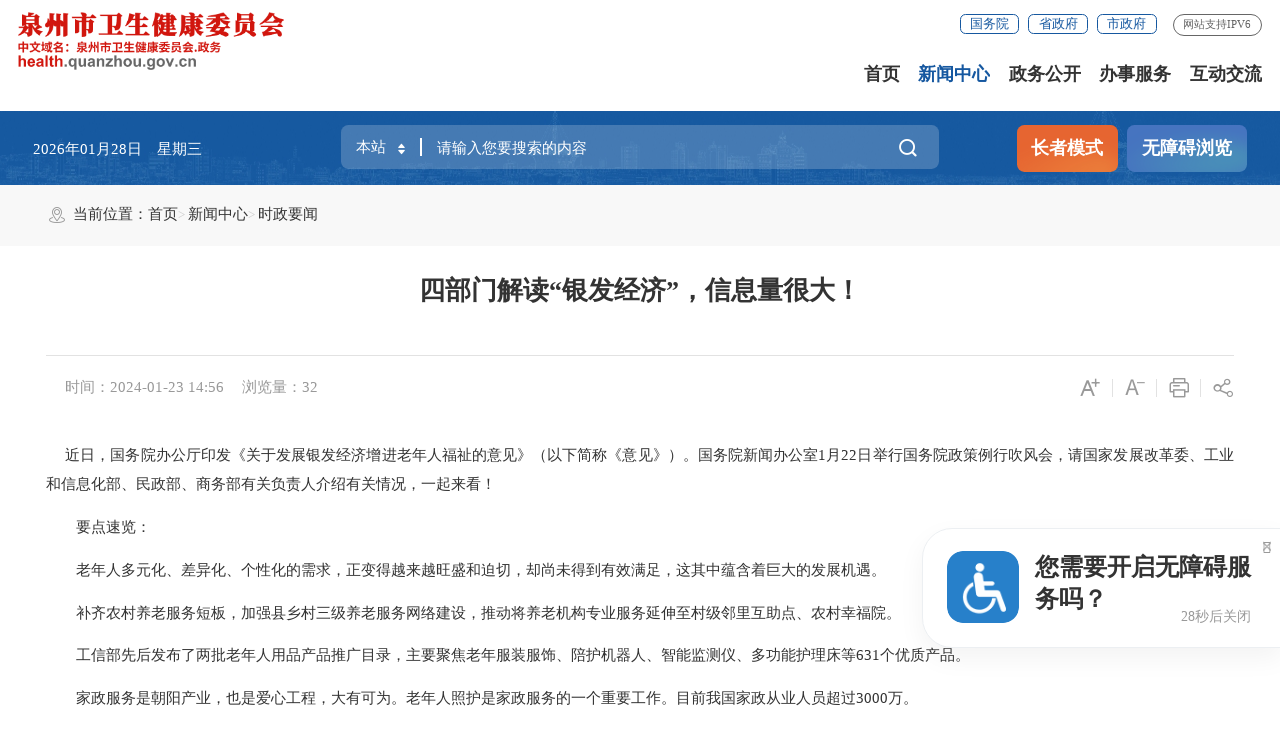

--- FILE ---
content_type: text/html
request_url: https://health.quanzhou.gov.cn/xwzx/szyw/202401/t20240123_2997332.htm
body_size: 38660
content:
<!DOCTYPE html>
<html class="">
<head>
	<meta charset="utf-8" name="viewport" content="width=device-width, initial-scale=1.0, maximum-scale=1.0">
	<meta http-equiv="X-UA-Compatible" content="IE=Edge,chrome=1" />
	<title>四部门解读“银发经济”，信息量很大！_<title>时政要闻_泉州市卫生健康委员会</title></title>
	<meta name="SiteName" content="泉州市卫生健康委员会">
<meta name="SiteDomain" content="health.quanzhou.gov.cn">
<meta name="SiteIDCode" content="3505000052">
	<meta name="ColumnName" content="时政要闻" />
<meta name="ColumnDescription" content="时政要闻主要用于时政要闻等信息的发布" />
<meta name="ColumnKeywords" content="泉州卫健委,泉州市卫生健康委员会,时政要闻" />
<meta name="ColumnType" content="时政要闻" />
	<meta name="ArticleTitle" content="四部门解读“银发经济”，信息量很大！" />
<meta name="PubDate" content="2024-01-23" />
<meta name="ContentSource" content="" />
<meta name="Keywords" content="泉州市卫健委,泉州市卫生健康委员会" />
	<link rel="stylesheet" type="text/css" href="/comps/images/trt_iconfont_v2.css">
<link rel="stylesheet" type="text/css" href="/comps/images/trt_ui_v2.css">
<link rel="stylesheet" type="text/css" href="/comps/images/trt_component_v2.css">
<link rel="stylesheet" type="text/css" href="/comps/images/trt_media_v2.css">
<link rel="stylesheet" type="text/css" href="/images/221118qzstj_header.css">
<link rel="stylesheet" type="text/css" href="/images/221118qzstj_footer.css">
<link rel="stylesheet" type="text/css" href="/images/221118qzstj_style.css">
<link rel="stylesheet" type="text/css" href="/comps/images/2022_qz_site_uc.css">
<style>
    .media_info li:hover .ewm_tu:after{
        z-index: -1;
    }
    .ewm_tu{
        padding-bottom: .2rem;
    }
    .ewm_tu img{
        max-height: 100%;
    }
</style>
</head>
<body>
	<div class="warp">
		<div class="header menu_hov">
    <div class="row">
        <div class="logo trt-col-9"><a href="/"><img src="/images/221125_qzwjw_logo.png" /></a></div>
        <div class="header_line clearflx">
            <div class="header_link_01" role="navigation">
                <a href="http://www.gov.cn/" target="_blank" class="btn_base btn_outline btn_outline_primary btn_small">国务院</a>
                <a href="http://www.fujian.gov.cn/" target="_blank" class="btn_base btn_outline btn_outline_primary btn_small">省政府</a>
                <a href="http://www.quanzhou.gov.cn/" target="_blank" class="btn_base btn_outline btn_outline_primary btn_small">市政府</a>
            </div>
            <div class="header_link_02">
                <a onclick="zh_tran('s');" id="zh_click_s" style="display: none;" >简体</a>
                <a onclick="zh_tran('t');" id="zh_click_t" style="display: none;">繁体</a>
                <a href="javascript:void(0);" class="ydb" class="none_sm">移动版
                    <div class="ydb_con">                
                        <img src="/images/20xmszf_mzt_ewm.png" />                
                            <p>闽政通APP</p>
                    </div>
                </a>                
            </div>
            <!-- <div class="header_link_02 none_sm">
                <a href="#">登录</a>
            </div> -->
            <span>网站支持IPV6</span>
        </div>
        <div class="menu_base menu_right menu_hd" role="navigation" des="站点主目录">
            <ul class="clearflx" id="topMenu_xmb">
                <li><a href="/">首页</a></li>
				<li><a href="https://health.quanzhou.gov.cn/xwzx/">新闻中心</a></li>
                <li><a href="https://health.quanzhou.gov.cn/xxgk/">政务公开</a></li>
                <li><a href="https://health.quanzhou.gov.cn/wsbs/">办事服务</a></li>
                <li><a href="https://health.quanzhou.gov.cn/gzcy/">互动交流</a></li>
            </ul>
        </div>
        <div class="search_fixed" role="search">
            <form action="https://health.quanzhou.gov.cn/bzzx/advsearch/"  method="get"  target="_blank"  >
                <input type="text" placeholder="请输入搜索内容" value="" class="form-control" required name="keyWord" autocomplete="off" />
                <button class="btn_base"><i class="trt-iconfont trt-icon-sousuo"></i></button>
            </form>
        </div>
    </div>
    <div class="submenu menu_bd">
        <div class="row"></div>
    </div>
</div>
<div class="banner_header">
    <div class="row">
        <div class="trt-row">
            <div class="trt-col-6 trt-col-sm-0">
                <div class="area_weather">
                    <p id="todayHeader"></p>
                </div>
            </div>
            <div class="trt-col-12 trt-col-sm-24">
                <div class="search_area" role="interaction" des="搜索">
                    <form action="https://health.quanzhou.gov.cn/bzzx/advsearch/"  method="get"  target="_blank"  >
					<input type="hidden" name="siteId" id="siteId1" value="" />
					<input type="hidden" name="isMain" id="isMain" value="" />
                    <div class="input_select input_base input_group input_group_append input_group_prepend">
                        <div class="input_group_prepend_01">
                            <div class="select_group">
                                <div class="input_base input_suffix">
                                    <input type="text" readonly="readonly" placeholder="本站" value="本站" class="input_inner header_inp1" />
                                    <span class="input_icon"><i class="trt-iconfont trt-icon-shangxiajiantou"></i></span>
                                </div>
                            </div>
                        </div>
                        <input type="text" placeholder="请输入您要搜索的内容" value="" class="input_inner" id="keyWord" required name="keyWord" />
                        <div class="input_group_append_01"><button type="submit" class="btn_base btn_default"><i class="trt-iconfont trt-icon-sousuo"></i></button></div>
                    </div>
                    </form>
                </div>
            </div>
            <div class="trt-col-6 trt-col-sm-24 text_align_right">
                <div class="aged_link">
				   <a href="javascript:void(0)" id="Elderly" class="aged_link_01">长者模式</a>
				   <a href="javascript:void(0)" id="barrierFreeBtn" class="aged_link_02">无障碍浏览</a>
                </div>
            </div>
        </div>
    </div>
</div>
		<div class="main">
			<div class="content" role="viewlist">
				<div class="breadcrumb">
					<div class="row">
						<span><i class="trt-iconfont trt-icon-weizhi"></i>当前位置：</span>
						<ul>
							<li><a href="../../../" title="首页" class="CurrChnlCls">首页</a></li><li><a href="../../" title="新闻中心" class="CurrChnlCls">新闻中心</a></li><li><a href="../" title="时政要闻" class="CurrChnlCls">时政要闻</a></li>
						</ul>
					</div>
				</div>
				<div class="row mar_t_base_sm"  ms-controller="detail" >
					<div class="article_component pad_large pad_base_sm">
						<div class="article_title_group">
							<div class="article_title text_align_center">四部门解读“银发经济”，信息量很大！</div>
							<div class="article_title_sec"></div>
						</div>
						<div class="border_b_solid_01 none_sm"></div>
						<div class="article_extend">
							<div class="trt-row">
								<div class="trt-col-16 trt-col-sm-24">
									<span class="article_source"></span>
									<span class="article_time">时间：2024-01-23 14:56</span>
									<span class="article_views">浏览量：<i id="xlcount"></i></span>
								</div>
								<div class="trt-col-8 function_icon none_sm">
									<span ms-click="addFontSize()"><i class="trt-iconfont trt-icon-zitifangda"></i></span>
									<span ms-click="decreaseFontSize()"><i class="trt-iconfont trt-icon-zitisuoxiao1"></i></span>
									<!--span><i class="trt-iconfont trt-icon-shoucang"></i></span-->
									<span onclick="window.print();"><i class="trt-iconfont trt-icon-dayin"></i></span>
									<span class="share"><i class="trt-iconfont trt-icon-fenxiang1"></i>
										<div class="share_box bdsharebuttonbox">
	<a class="bds_weixin" data-cmd="weixin" href="javascript:void(0);" title="分享到微信"><i class="trt-iconfont trt-icon-weixin1 weixin"></i>微信</a>
	<a class="bds_tsina" data-cmd="tsina" href="javascript:void(0);" title="分享到新浪微博"><i class="trt-iconfont trt-icon-weibo weibo"></i>微博</a>
	<a class="bds_qzone" data-cmd="qzone" href="javascript:void(0);" title="分享到QQ空间"><i class="trt-iconfont trt-icon-kongjian qq"></i>QQ空间</a>
</div>
									</span>
								</div>
							</div>
						</div>
						<div class="article_area">
							<div class="article_content article_content_01 font_family_cn"  ms-class="font{{detailFont}}">

								<div id="js_video"></div>
								<div class=TRS_Editor>&nbsp;<font face="宋体" style="font-size: 12pt;">　近日，国务院办公厅印发《关于发展银发经济增进老年人福祉的意见》（以下简称《意见》）。国务院新闻办公室</font><font face="宋体" style="font-size: 12pt;">1月22日举行国务院政策例行吹风会，请国家发展改革委、工业和信息化部、民政部、商务部有关负责人介绍有关情况，一起来看！</font>
<p class="p" style="margin-top:0.0000pt;margin-bottom:0.0000pt;mso-pagination:widow-orphan;&#10;mso-line-height-alt:12pt;"><span style="font-size: 12pt;">　　要点速览：</span><span style="font-size: 12pt;"><o:p></o:p></span></p>
<p class="p" style="margin-top:0.0000pt;margin-bottom:0.0000pt;mso-pagination:widow-orphan;&#10;mso-line-height-alt:12pt;"><span style="font-size: 12pt;">　　老年人多元化、差异化、个性化的需求，正变得越来越旺盛和迫切，却尚未得到有效满足，这其中蕴含着巨大的发展机遇。</span><span style="font-size: 12pt;"><o:p></o:p></span></p>
<p class="p" style="margin-top:0.0000pt;margin-bottom:0.0000pt;mso-pagination:widow-orphan;&#10;mso-line-height-alt:12pt;"><span style="font-size: 12pt;">　　补齐农村养老服务短板，加强县乡村三级养老服务网络建设，推动将养老机构专业服务延伸至村级邻里互助点、农村幸福院。</span><span style="font-size: 12pt;"><o:p></o:p></span></p>
<p class="p" style="margin-top:0.0000pt;margin-bottom:0.0000pt;mso-pagination:widow-orphan;&#10;mso-line-height-alt:12pt;"><span style="font-size: 12pt;"><font face="宋体">　　工信部先后发布了两批老年人用品产品推广目录，主要聚焦老年服装服饰、陪护机器人、智能监测仪、多功能护理床等</font><font face="宋体">631个优质产品。</font></span><span style="font-size: 12pt;"><o:p></o:p></span></p>
<p class="p" style="margin-top:0.0000pt;margin-bottom:0.0000pt;mso-pagination:widow-orphan;&#10;mso-line-height-alt:12pt;"><span style="font-size: 12pt;"><font face="宋体">　　家政服务是朝阳产业，也是爱心工程，大有可为。老年人照护是家政服务的一个重要工作。目前我国家政从业人员超过</font><font face="宋体">3000万。</font></span><span style="font-size: 12pt;"><o:p></o:p></span></p>
<p class="p" style="margin-top:0.0000pt;margin-bottom:0.0000pt;mso-pagination:widow-orphan;&#10;mso-line-height-alt:12pt;"><span style="font-size: 12pt;">　　银发经济有什么新内涵？为什么要发展银发经济？其中蕴含着哪些新机遇？</span><span style="font-size: 12pt;"><o:p></o:p></span></p>
<p class="p" style="margin-top:0.0000pt;margin-bottom:0.0000pt;mso-pagination:widow-orphan;&#10;mso-line-height-alt:12pt;"><span style="font-size: 12pt;">　　国家发展改革委：</span><span style="font-size: 12pt;"><o:p></o:p></span></p>
<p class="p" style="margin-top:0.0000pt;margin-bottom:0.0000pt;mso-pagination:widow-orphan;&#10;mso-line-height-alt:12pt;"><span style="font-size: 12pt;"><font face="宋体">　　关于银发经济的内涵，（我们）综合考量后将银发经济界定为向老年人提供产品或服务，以及为老龄阶段做准备等一系列经济活动的总和。具体来看，包含</font><font face="宋体">“老年阶段的老龄经济”和“未老阶段的备老经济”两个方面。主要基于以下考虑：</font></span><span style="font-size: 12pt;"><o:p></o:p></span></p>
<p class="p" style="margin-top:0.0000pt;margin-bottom:0.0000pt;mso-pagination:widow-orphan;&#10;mso-line-height-alt:12pt;"><span style="font-size: 12pt;"><font face="宋体">　　首先，从国家的规划引领看，发展银发经济充分呼应并落实积极应对人口老龄化国家战略。将</font><font face="宋体">“预备于老”的相关产业纳入银发经济范畴，是在积极应对人口老龄化国家战略框架下的总体考虑。</font></span><span style="font-size: 12pt;"><o:p></o:p></span></p>
<p class="p" style="margin-top:0.0000pt;margin-bottom:0.0000pt;mso-pagination:widow-orphan;&#10;mso-line-height-alt:12pt;"><span style="font-size: 12pt;">　　其次，从个体的生命周期看，老年阶段和未老阶段并不是割裂开的，应作为有机整体统筹谋划。在未老阶段进行物质和财富储备、健康管理，在老年阶段才能更好实现老有所养、老有所为、老有所乐。</span><span style="font-size: 12pt;"><o:p></o:p></span></p>
<p class="p" style="margin-top:0.0000pt;margin-bottom:0.0000pt;mso-pagination:widow-orphan;&#10;mso-line-height-alt:12pt;"><span style="font-size: 12pt;">　　第三，从社会的代际传递看，银发经济发展离不开各年龄人群的共同参与。家家都有老人，人人都会变老，老年人的当下需求，将是年轻人的未来需要。社会共识的凝聚，更多人群的响应，为银发经济发展奠定了良好的基础。</span><span style="font-size: 12pt;"><o:p></o:p></span></p>
<p class="p" style="margin-top:0.0000pt;margin-bottom:0.0000pt;mso-pagination:widow-orphan;&#10;mso-line-height-alt:12pt;"><span style="font-size: 12pt;">　　银发经济覆盖面广，但现阶段相关产业主要集中在餐饮、护理、保健等基础养老服务方面。而老年人多元化、差异化、个性化的需求，正变得越来越旺盛和迫切，却尚未得到有效满足，这其中蕴含着巨大的发展机遇。针对这样一些产业短板弱项，《意见》结合供给端的发展基础，依据老龄群体和备老人群的需求特征，从老年人自身需要的老年用品、智慧健康养老产品和康复辅助器具，到抗衰老、养老金融和老年旅游等高品质服务，再到全社会适老化改造，重点谋划了七大潜力产业。</span><span style="font-size: 12pt;"><o:p></o:p></span></p>
<p class="p" style="margin-top:0.0000pt;margin-bottom:0.0000pt;mso-pagination:widow-orphan;&#10;mso-line-height-alt:12pt;"><span style="font-size: 12pt;">　　落实《意见》要求，民政部将如何做好养老服务？　</span><span style="font-size: 12pt;"><o:p></o:p></span></p>
<p class="p" style="margin-top:0.0000pt;margin-bottom:0.0000pt;mso-pagination:widow-orphan;&#10;mso-line-height-alt:12pt;"><span style="font-size: 12pt;">　　民政部：　　</span><span style="font-size: 12pt;"><o:p></o:p></span></p>
<p class="p" style="margin-top:0.0000pt;margin-bottom:0.0000pt;mso-pagination:widow-orphan;&#10;mso-line-height-alt:12pt;"><span style="font-size: 12pt;">　　一是增加养老服务供给。发展老年助餐服务，指导各地抓好积极发展老年助餐服务行动方案的落地落实，创新老年助餐的组织形式、服务模式、运营机制，在可持续基础上不断扩面提质增效。完善养老照护服务，持续抓好老年人能力评估国家标准实施，组织开展中央财政支持经济困难失能老年人集中照护服务工作，指导各地增加养老机构护理型床位并适当增设认知障碍照护专区。补齐农村养老服务短板，加强县乡村三级养老服务网络建设，推动将养老机构专业服务延伸至村级邻里互助点、农村幸福院。</span><span style="font-size: 12pt;"><o:p></o:p></span></p>
<p class="p" style="margin-top:0.0000pt;margin-bottom:0.0000pt;mso-pagination:widow-orphan;&#10;mso-line-height-alt:12pt;"><span style="font-size: 12pt;"><font face="宋体">　　二是培育养老服务新业态。发展智慧养老服务，开展国家智能社会治理实验养老特色基地建设和智慧健康养老试点示范，制定智慧养老院、智慧助老餐厅、家庭养老床位等行业标准，打造智慧化解决方案。推进适老化改造，持续落实</font><font face="宋体">“十四五”时期支持200万户特殊困难高龄、失能、残疾老年人家庭居家适老化改造任务，激发社会适老化改造需求。发展养老金融，制定完善金融支持养老服务发展政策措施，拓宽养老服务机构融资渠道，丰富养老金融产品和服务供给。</font></span><span style="font-size: 12pt;"><o:p></o:p></span></p>
<p class="p" style="margin-top:0.0000pt;margin-bottom:0.0000pt;mso-pagination:widow-orphan;&#10;mso-line-height-alt:12pt;"><span style="font-size: 12pt;">　　三是强化养老服务要素保障。推进养老服务人才队伍建设。打击涉老诈骗行为，立足民政部门职责，扎实做好养老服务领域非法集资等诈骗的防范化解工作，强化日常监督管理；加强养老机构预收费监管，全面压降养老服务领域非法集资等诈骗风险。</span><span style="font-size: 12pt;"><o:p></o:p></span></p>
<p class="p" style="margin-top:0.0000pt;margin-bottom:0.0000pt;mso-pagination:widow-orphan;&#10;mso-line-height-alt:12pt;"><span style="font-size: 12pt;">　　加大优质老年用品供给、运用数字技术赋能银发经济等方面，做了哪些工作？　</span><span style="font-size: 12pt;"><o:p></o:p></span></p>
<p class="p" style="margin-top:0.0000pt;margin-bottom:0.0000pt;mso-pagination:widow-orphan;&#10;mso-line-height-alt:12pt;"><span style="font-size: 12pt;">　　工业和信息化部：</span><span style="font-size: 12pt;"><o:p></o:p></span></p>
<p class="p" style="margin-top:0.0000pt;margin-bottom:0.0000pt;mso-pagination:widow-orphan;&#10;mso-line-height-alt:12pt;"><span style="font-size: 12pt;">　　加大优质老年用品供给方面，</span><span style="font-size: 12pt;"><o:p></o:p></span></p>
<p class="p" style="margin-top:0.0000pt;margin-bottom:0.0000pt;mso-pagination:widow-orphan;&#10;mso-line-height-alt:12pt;"><span style="font-size: 12pt;"><font face="宋体">　　一是先后发布了两批老年人用品产品推广目录，主要聚焦老年服装服饰、陪护机器人、智能监测仪、多功能护理床等</font><font face="宋体">631个优质产品。比如，针对老年人卧床起身不便的难题，开发了多功能护理床，能够实现一键转身、起身的功能，老年人自己在床上就可以独自操作，有效提升了生活质量。</font></span><span style="font-size: 12pt;"><o:p></o:p></span></p>
<p class="p" style="margin-top:0.0000pt;margin-bottom:0.0000pt;mso-pagination:widow-orphan;&#10;mso-line-height-alt:12pt;"><span style="font-size: 12pt;"><font face="宋体">　　二是先后编制了</font><font face="宋体">9批升级和创新消费品指南，加大了对老年用品倾斜力度，也推广了一批非常契合老年人需求的创新产品。比如，智能坐便器、自动控温灶具等创新升级家居产品。</font></span><span style="font-size: 12pt;"><o:p></o:p></span></p>
<p class="p" style="margin-top:0.0000pt;margin-bottom:0.0000pt;mso-pagination:widow-orphan;&#10;mso-line-height-alt:12pt;"><span style="font-size: 12pt;">　　三是鼓励支持地方培育传统优势食品产区和特色食品产业，特别是加大了老年食品、特色食品的供给。老年人用的高钙奶粉、维生素矿物质片等营养膳食和保健食品有效满足了老年人的营养需求。</span><span style="font-size: 12pt;"><o:p></o:p></span></p>
<p class="p" style="margin-top:0.0000pt;margin-bottom:0.0000pt;mso-pagination:widow-orphan;&#10;mso-line-height-alt:12pt;"><span style="font-size: 12pt;">　　在充分运用数字技术赋能银发经济、便利老年人生活方面，</span><span style="font-size: 12pt;"><o:p></o:p></span></p>
<p class="p" style="margin-top:0.0000pt;margin-bottom:0.0000pt;mso-pagination:widow-orphan;&#10;mso-line-height-alt:12pt;"><span style="font-size: 12pt;"><font face="宋体">　　第一，培育壮大智慧健康养老产业。重点面对互联网</font><font face="宋体">+医疗健康、智慧养老院、智慧社区等场景，会同有关部门持续开展智慧健康养老应用试点示范遴选和动态管理。截至目前，创建了199家示范企业，293个示范街道，80个示范基地，3个示范园区。发布了三版《智慧健康养老产品和服务推广目录》，鼓励企业开发和推广适老产品和服务。</font></span><span style="font-size: 12pt;"><o:p></o:p></span></p>
<p class="p" style="margin-top:0.0000pt;margin-bottom:0.0000pt;mso-pagination:widow-orphan;&#10;mso-line-height-alt:12pt;"><span style="font-size: 12pt;"><font face="宋体">　　第二，解决老年人数字化产品和服务的应用难题。印发实施《促进数字技术适老化高质量发展工作方案》，组织开展专项行动，对</font><font face="宋体">2577个老年人常用的网站和手机APP完成改造。组织制定移动终端、智能电视等产品的适老化标准，推动超过1.4亿台国产智能手机和智能电视适老化改造。</font></span><span style="font-size: 12pt;"><o:p></o:p></span></p>
<p class="p" style="margin-top:0.0000pt;margin-bottom:0.0000pt;mso-pagination:widow-orphan;&#10;mso-line-height-alt:12pt;"><span style="font-size: 12pt;">　　第三，加大数字助老惠老宣传力度。让老年人真正感受到数字化成果的温度。</span><span style="font-size: 12pt;"><o:p></o:p></span></p>
<p class="p" style="margin-top:0.0000pt;margin-bottom:0.0000pt;mso-pagination:widow-orphan;&#10;mso-line-height-alt:12pt;"><span style="font-size: 12pt;">如何促进银发群体放心便利消费？如何推动家政服务业提质扩容？</span><span style="font-size: 12pt;"><o:p></o:p></span></p>
<p class="p" style="margin-top:0.0000pt;margin-bottom:0.0000pt;mso-pagination:widow-orphan;&#10;mso-line-height-alt:12pt;"><span style="font-size: 12pt;">　　商务部：</span><span style="font-size: 12pt;"><o:p></o:p></span></p>
<p class="p" style="margin-top:0.0000pt;margin-bottom:0.0000pt;mso-pagination:widow-orphan;&#10;mso-line-height-alt:12pt;"><span style="font-size: 12pt;">　　促进银发群体放心便利消费方面，</span><span style="font-size: 12pt;"><o:p></o:p></span></p>
<p class="p" style="margin-top:0.0000pt;margin-bottom:0.0000pt;mso-pagination:widow-orphan;&#10;mso-line-height-alt:12pt;"><span style="font-size: 12pt;"><font face="宋体">　　一是优化银发消费发展环境。深入推进一刻钟便民生活圈建设，鼓励试点地区社区开展商业设施适老化改造，发展社区食堂，扩大老年助餐服务，鼓励家政、护理人员进社区，提高便民服务</font><font face="宋体">“温度”。</font></span><span style="font-size: 12pt;"><o:p></o:p></span></p>
<p class="p" style="margin-top:0.0000pt;margin-bottom:0.0000pt;mso-pagination:widow-orphan;&#10;mso-line-height-alt:12pt;"><span style="font-size: 12pt;"><font face="宋体">　　二是加强国际合作，促进银发经济发展。充分发挥进博会、服贸会、消博会等平台作用，在进博会设置</font><font face="宋体">“健康养老专区”，动员更多世界五百强、隐形冠军企业参展，展示推介银发经济前沿技术、产品和服务，推动养老产业发展和技术进步。依托自由贸易试验区、国家服务业扩大开放综合示范区、服务贸易创新发展示范区等对外开放载体，加强银发经济跨区域、国际性合作。</font></span><span style="font-size: 12pt;"><o:p></o:p></span></p>
<p class="p" style="margin-top:0.0000pt;margin-bottom:0.0000pt;mso-pagination:widow-orphan;&#10;mso-line-height-alt:12pt;"><span style="font-size: 12pt;">　　三是推进家政服务业提质扩容，强化发展支撑。</span><span style="font-size: 12pt;"><o:p></o:p></span></p>
<p class="p" style="margin-top:0.0000pt;margin-bottom:0.0000pt;mso-pagination:widow-orphan;&#10;mso-line-height-alt:12pt;"><span style="font-size: 12pt;">　　在推动家政服务业提质扩容方面，</span><span style="font-size: 12pt;"><o:p></o:p></span></p>
<p class="p" style="margin-top:0.0000pt;margin-bottom:0.0000pt;mso-pagination:widow-orphan;&#10;mso-line-height-alt:12pt;"><span style="font-size: 12pt;">　　一是不断完善家政服务业政策支持体系。商务部会同相关部门出台税费优惠、培训补贴、创业扶持、金融支持等系列支持举措，按年度印发《促进家政服务业提质扩容工作要点》和《家政兴农行动工作方案》。</span><span style="font-size: 12pt;"><o:p></o:p></span></p>
<p class="p" style="margin-top:0.0000pt;margin-bottom:0.0000pt;mso-pagination:widow-orphan;&#10;mso-line-height-alt:12pt;"><span style="font-size: 12pt;"><font face="宋体">　　二是持续推动扩大家政服务供给。老年人照护是家政服务的一个重要工作。这些年，商务部会同相关部门综合施策，连续</font><font face="宋体">7年接续推进家政扶贫和家政兴农，送政策下乡、送培训下乡、送岗位下乡，千方百计吸引人才，扩大和优化家政服务供给。自去年10月起，商务部组织各省市区开展家政服务招聘季活动，通过“直播招聘”这个互联网招聘新渠道，助力家政企业精准推介家政服务岗位，提高招聘效率，提升家政服务供给能力。</font></span><span style="font-size: 12pt;"><o:p></o:p></span></p>
<p class="p" style="margin-top:0.0000pt;margin-bottom:0.0000pt;mso-pagination:widow-orphan;&#10;mso-line-height-alt:12pt;"><span style="font-size: 12pt;"><font face="宋体">　　三是建立健全家政服务信用信息体系。商务部牵头建立了全国家政服务信用信息平台，手机版叫</font><font face="宋体">“家政信用查”APP，可以查到家政企业和家政服务员相关信息，为消费者提供信用信息的查询服务。截至目前，全国家政信用信息平台已经归集了2万多家家政企业，1500多万条家政服务员的信用信息，累计访问量超过2亿次。</font></span><span style="font-size: 12pt;"><o:p></o:p></span></p>
<p class="p" align="right" style="margin-top:0.0000pt;margin-bottom:0.0000pt;mso-pagination:widow-orphan;&#10;text-align:right;mso-line-height-alt:12pt;"><span style="font-size: 12pt;">来源：中国政府网</span><span style="font-size: 12pt;"><o:p></o:p></span></p>
<p class="MsoNormal" style="margin-top: 0pt; margin-bottom: 0pt;"><span style="mso-spacerun:'yes';font-family:Calibri;mso-fareast-font-family:宋体;&#10;mso-bidi-font-family:'Times New Roman';font-size:10.5000pt;mso-font-kerning:1.0000pt;">&nbsp;</span></p></div>
							</div>
						</div>
						
						
						<div class="article_qrcode_area none_sm pad_xl">
							<div class="article_qrcode" id="qrcode">
								<p>扫一扫在手机上查看当前页面</p>
							</div>
						</div>
					</div>
				</div>
			</div>
		</div>
		<div class="footer">
    <div class="border_t_solid_01"></div>
    <div class="row">
        <div class="out_links" role="navigation" des="网站链接">
			<div class="trt-row website_info">
				<p>
					<a href="http://www.quanzhou.gov.cn/" target="_blank" title="泉州市人民政府">泉州市人民政府</a><em>|</em>
				
					<a href="http://wjw.fujian.gov.cn/" target="_blank" title="福建省卫生健康委员会">福建省卫生健康委员会</a><em>|</em>
				
					<a href="http://www.nhc.gov.cn/wjw/index.shtml" target="_blank" title="中华人民共和国国家卫生健康委员会">中华人民共和国国家卫生健康委员会</a><em>|</em>
				</p>
			</div>
            <div class="out_links_close shadow_base"><i class="trt-iconfont trt-icon-dacha"></i></div>
        </div>
    </div>
    <div class="border_b_solid_01"></div>
    <div class="row mar_t_base mar_t_small_sm" role="serve" des="底部信息">
        <div class="trt-row clearflx">
            <div class="trt-col-12 trt-col-sm-24 website_info">
                <p><a href="https://health.quanzhou.gov.cn/bzzx/sybz/" target="_blank">使用帮助</a><em>|</em><a href="https://health.quanzhou.gov.cn/bzzx/lxwm/" target="_blank">联系我们</a><em>|</em><a href="https://health.quanzhou.gov.cn/bzzx/zddt/" target="_blank">站点地图</a></p>
                <p><span>网站标识码:3505000052</span><span><a href="https://beian.miit.gov.cn/" target="_blank">闽ICP备20015847号</a></span><span><a href="http://www.beian.gov.cn/portal/registerSystemInfo?recordcode=35050302000183" target="_blank"><img src="/images/babs.png" />闽公网安备35050302000183号</a></span></p>
                <p><span>联系电话：0595-22273996</span><span>传真：0595-22279821</span></p>
				<p><span>违法和不良信息举报邮箱：bgs201708@163.com</span><span>地址：泉州市东海行政中心交通科研楼B幢6层</span></p>
            </div>
            <div class="trt-col-8 trt-col-sm-24 media_info">
                <h3>新媒体矩阵</h3>
                <ul class="trt-row trt-row-small">
                    <li class="trt-col-12"><a href="javascript:;"><span class="trt-iconfont trt-icon-minzhengtong"></span>闽政通</a><div class="ewm_tu"><img src="/images/20xmszf_mzt_ewm.png" /></div></li>
                    <li class="trt-col-12"><a href="javascript:;"><span class="trt-iconfont trt-icon-weixin1"></span>微信</a><div class="ewm_tu"><img src="/images/weixin.jpg" width="110" /></div></li>
                </ul>
            </div>
            <div class="trt-col-4 trt-col-sm-24 error_img">
                <a href="//bszs.conac.cn/sitename?method=show&id=06A0A59EEE0759E8E053012819AC3497" target="_blank"><img src="/images/20gjj_img5.png" /></a>
                <span id="_span_jiucuo"><script id="_jiucuo_" sitecode='3505000052' src='https://zfwzgl.www.gov.cn/exposure/jiucuo.js'></script></span>
            </div>
        </div>
    </div>
    <div class="copyright_info">
        <div class="row">
            <p><span>泉州市人民政府主办　泉州市卫生健康委员会 泉州市人民政府电子政务服务中心建设管理</span></p>
            <p>为确保最佳浏览效果，建议您使用以下浏览器版本：IE浏览器9.0版本及以上； Google Chrome浏览器 63版本及以上； 360浏览器9.1版本及以上，且IE内核9.0及以上。</p>
        </div>
    </div>
</div>
	</div>
	<script type="text/javascript">
    var SITEID ='20';
    var CHNLID = '54798';
    var DOCID = '2997332';
    document.write(unescape("%3Cscript src='/visitor/hm.js' type='text/javascript'%3E%3C/script%3E"));
</script>
<script type="text/javascript" src="/comps/images/module.min.js"></script>
<script type="text/javascript" src="/comps/images/barrier.free.min.js" id="barrierFree" sn="5391417000d40894"></script>
<script type="text/javascript" src="/comps/images/wzaRests.js"></script>
<script type="text/javascript" src="/comps/images/jquery.SuperSlide.js"></script>
<script type="text/javascript" src="/comps/images/TouchSlide.source.js"></script>
<script type="text/javascript" src="/comps/images/js_rem.min.js"></script>
<script type="text/javascript" src="/inc/common_12045.js?v=1.1"></script>
<script type="text/javascript" src="/comps/images/qrcode.min.js"></script>
<script type="text/javascript" src="/comps/images/share.min.js"></script>
<script type="text/javascript">

        var _pageHtmlTemp = '<ul class="page_tools">' +
            '<li class="prev disabled" ms-if="pageIndex==1"><a href="#"><em>&lt;&lt;</em>上一页</a></li>' +
            '<li class="prev" ms-if="pageIndex>1" ms-click="toPage(pageIndex-1,$event)"><a href="#"><em>&lt;&lt;</em>上一页</a></li>' +
            '<li ms-repeat="pages" href="#" ms-click="toPage(el,$event)" ms-class="active:el==pageIndex"><a href="#" ms-text="el"></a></li>' +
            '<li class="next" ms-if="pageIndex<pageCount" ms-click="toPage(pageIndex+1,$event)"><a href="#">下一页<em>&gt;&gt;</em></a></li>' +
            '<li class="next disabled" ms-if="pageIndex==pageCount"><a href="#">下一页<em>&gt;&gt;</em></a></li>' +
            '</ul>' +
            '<div class="page_go">' +
            '<span>共{{pageCount}}页，跳转到第</span><input ms-duplex-number="inputNumber" name="" type="text" class="form_control" /><span>页</span><span class="fy_go" ms-click="toPage(inputNumber,$event)">GO</span>' +
            '</div>' +
            '<div class="clear"></div>' ;
   
    var siteInfo = {
        siteId: 20,
        itpId: 8,
        smartSearch: '2c9d02866eaa53aa016eaaff233b05c1',
        itpPoll: 125,
        itpAdvice: 21,
        itpApply: 40,
        itpLetter: 178
    }
</script>
<!--[if lt IE 9]>
    <div id="IE-warning-bg" style="display: none;" ></div>
    <div id="IE-warning" style="display: none;" >
        <img src="[data-uri]" style="width: 20px;" />
        <span>&nbsp;您使用的浏览器版本过低，可能会影响到您浏览本页面，建议升级浏览器：&nbsp;&nbsp;</span>
        <a  class="google" href="https://pc.qq.com/detail/1/detail_2661.html" target=_balnk>谷歌&nbsp;Chrome</a>
        <a  class="edge" href="https://www.microsoft.com/zh-cn/edge" target=_balnk>微软&nbsp;Edge</a>
        <a href="javascript:;"  onclick="closeWaring()" ><img style="position: absolute;top: 32.5px;" src="[data-uri]" /></a>
    </div>
    <script>
    function closeWaring(){
        document.getElementById('IE-warning-bg').style.display='none';
        document.getElementById('IE-warning').style.display='none';
        $.cookie("isLoadWarning",true,{path:"/"});
    }
    function initWarning(){
        var bol=$.cookie("isLoadWarning");
        if(!bol){
        document.getElementById('IE-warning-bg').style.display='block';
        document.getElementById('IE-warning').style.display='block';
        }
    }
    </script>
<![endif]-->
	<!---->
	<script type="text/javascript">
		var qrcode = new QRCode(document.getElementById("qrcode"), {
			width: 132,
			height: 132
		});
		var url = window.location.href;
		qrcode.makeCode(url);
		$.trt_share();
		var $detailVm=avalon.define("detail",function($scope){
			$scope.detailFont=16;
			$scope.resetFontSize=function(){
				$scope.detailFont=16;
			}
			$scope.addFontSize=function(){
				if($scope.detailFont==28) return;
				$scope.detailFont+=2;
			}
			$scope.decreaseFontSize=function(){
				if($scope.detailFont==10) return;
				$scope.detailFont-=2;
			}
		})
	</script>
	
	<script>
		
		var videoUrl = '';
		if(videoUrl&&videoUrl.indexOf('.mp4')!=-1){
			$("#js_video").html('<video src="'+videoUrl+'" controls="controls" width="640px" height="360px"></video>');
			$("#js_video").show();
			$("#js_video").css("margin","20px");
		}

	</script>
	<script src="http://res2.wx.qq.com/open/js/jweixin-1.6.0.js" type="text/javascript"></script>
<script type="text/javascript">
    var _winUrL = location.href;
    var _title="四部门解读“银发经济”，信息量很大！";
    var _imgUrl = "";
    var _desc = "四部门解读“银发经济”，信息量很大！";
</script>
<!--<script src="/images/2020_wx_share.js" type="text/javascript"></script>-->
</body>
</html>

--- FILE ---
content_type: text/html;charset=UTF-8
request_url: https://health.quanzhou.gov.cn/visitor/hm.js
body_size: 43532
content:
(function() {
    var h = {}
      , mt = {}
      , c = {
        id: typeof(SITEID)=="undefined"?0:SITEID,
        siteid : typeof(SITEID)=="undefined"?0:SITEID,
        docid : typeof(DOCID)=="undefined"?0:DOCID,
        chnlid : typeof(CHNLID)=="undefined"?0:CHNLID,
        chnlname : typeof(CHNLNAME)=="undefined"?'':CHNLNAME,
        doctitle : typeof(DOCTITLE)=="undefined"?'':DOCTITLE,
        docreltime : typeof(DOCRELTIME)=="undefined"?'':DOCRELTIME,
        doccrtime : typeof(DOCCRTIME)=="undefined"?'':DOCCRTIME,
        dm: ["health.quanzhou.gov.cn:443"],
        js: "",
        etrk: [],
        icon: '',
        ctrk: false,
        align: -1,
        nv: -1,
        vdur: 1800000,
        age: 31536000000,
        rec: 0,
        rp: [],
        trust: 0,
        vcard: 0,
        qiao: 0,
        lxb: 0,
        conv: 0,
        med: 0,
        cvcc: '',
        cvcf: [],
        apps: ''
    };
    var r = void 0
      , s = !0
      , t = null 
      , w = !1;
    mt.h = {};
    mt.h.wa = /msie (\d+\.\d+)/i.test(navigator.userAgent);
    mt.h.ua = /msie (\d+\.\d+)/i.test(navigator.userAgent) ? document.documentMode || +RegExp.$1 : r;
    mt.h.cookieEnabled = navigator.cookieEnabled;
    mt.h.javaEnabled = navigator.javaEnabled();
    mt.h.language = navigator.language || navigator.browserLanguage || navigator.systemLanguage || navigator.userLanguage || "";
    mt.h.ya = (window.screen.width || 0) + "x" + (window.screen.height || 0);
    mt.h.colorDepth = window.screen.colorDepth || 0;
    mt.cookie = {};
    mt.cookie.set = function(a, b, f) {
        var d;
        f.F && (d = new Date,
        d.setTime(d.getTime() + f.F));
        document.cookie = a + "=" + b + (f.domain ? "; domain=" + f.domain : "") + (f.path ? "; path=" + f.path : "") + (d ? "; expires=" + d.toGMTString() : "") + (f.Ra ? "; secure" : "")
    }
    ;
    mt.cookie.get = function(a) {
        return (a = RegExp("(^| )" + a + "=([^;]*)(;|$)").exec(document.cookie)) ? a[2] : t
    }
    ;
    mt.o = {};
    mt.o.ha = function(a) {
        return document.getElementById(a)
    }
    ;
    mt.o.Ka = function(a, b) {
        for (b = b.toUpperCase(); (a = a.parentNode) && 1 == a.nodeType; )
            if (a.tagName == b)
                return a;
        return t
    }
    ;
    (mt.o.U = function() {
        function a() {
            if (!a.w) {
                a.w = s;
                for (var b = 0, f = d.length; b < f; b++)
                    d[b]()
            }
        }
        function b() {
            try {
                document.documentElement.doScroll("left")
            } catch (d) {
                setTimeout(b, 1);
                return
            }
            a()
        }
        var f = w, d = [], g;
        document.addEventListener ? g = function() {
            document.removeEventListener("DOMContentLoaded", g, w);
            a()
        }
         : document.attachEvent && (g = function() {
            "complete" === document.readyState && (document.detachEvent("onreadystatechange", g),
            a())
        }
        );
        (function() {
            if (!f)
                if (f = s,
                "complete" === document.readyState)
                    a.w = s;
                else if (document.addEventListener)
                    document.addEventListener("DOMContentLoaded", 
                    g, w),
                    window.addEventListener("load", a, w);
                else if (document.attachEvent) {
                    document.attachEvent("onreadystatechange", g);
                    window.attachEvent("onload", a);
                    var d = w;
                    try {
                        d = window.frameElement == t
                    } catch (n) {}
                    document.documentElement.doScroll && d && b()
                }
        })();
        return function(b) {
            a.w ? b() : d.push(b)
        }
    }()).w = w;
    mt.event = {};
    mt.event.c = function(a, b, f) {
        a.attachEvent ? a.attachEvent("on" + b, function(b) {
            f.call(a, b)
        }) : a.addEventListener && a.addEventListener(b, f, w)
    }
    ;
    mt.event.preventDefault = function(a) {
        a.preventDefault ? a.preventDefault() : a.returnValue = w
    }
    ;
    mt.j = {};
    mt.j.parse = function() {
        return (new Function('return (" + source + ")'))()
    }
    ;
    mt.j.stringify = function() {
        function a(a) {
            /["\\\x00-\x1f]/.test(a) && (a = a.replace(/["\\\x00-\x1f]/g, function(a) {
                var b = f[a];
                if (b)
                    return b;
                b = a.charCodeAt();
                return "\\u00" + Math.floor(b / 16).toString(16) + (b % 16).toString(16)
            }));
            return '"' + a + '"'
        }
        function b(a) {
            return 10 > a ? "0" + a : a
        }
        var f = {
            "\b": "\\b",
            "\t": "\\t",
            "\n": "\\n",
            "\f": "\\f",
            "\r": "\\r",
            '"': '\\"',
            "\\": "\\\\"
        };
        return function(d) {
            switch (typeof d) {
            case "undefined":
                return "undefined";
            case "number":
                return isFinite(d) ? String(d) : "null";
            case "string":
                return a(d);
            case "boolean":
                return String(d);
            default:
                if (d === t)
                    return "null";
                if (d instanceof Array) {
                    var f = ["["], k = d.length, n, e, l;
                    for (e = 0; e < k; e++)
                        switch (l = d[e],
                        typeof l) {
                        case "undefined":
                        case "function":
                        case "unknown":
                            break;
                        default:
                            n && f.push(","),
                            f.push(mt.j.stringify(l)),
                            n = 1
                        }
                    f.push("]");
                    return f.join("")
                }
                if (d instanceof Date)
                    return '"' + d.getFullYear() + "-" + b(d.getMonth() + 1) + "-" + b(d.getDate()) + "T" + b(d.getHours()) + ":" + b(d.getMinutes()) + ":" + b(d.getSeconds()) + '"';
                n = ["{"];
                e = mt.j.stringify;
                for (k in d)
                    if (Object.prototype.hasOwnProperty.call(d, k))
                        switch (l = 
                        d[k],
                        typeof l) {
                        case "undefined":
                        case "unknown":
                        case "function":
                            break;
                        default:
                            f && n.push(","),
                            f = 1,
                            n.push(e(k) + ":" + e(l))
                        }
                n.push("}");
                return n.join("")
            }
        }
    }();
    mt.lang = {};
    mt.lang.d = function(a, b) {
        return "[object " + b + "]" === {}.toString.call(a)
    }
    ;
    mt.lang.Oa = function(a) {
        return mt.lang.d(a, "Number") && isFinite(a)
    }
    ;
    mt.lang.Qa = function(a) {
        return mt.lang.d(a, "String")
    }
    ;
    mt.localStorage = {};
    mt.localStorage.A = function() {
        if (!mt.localStorage.f)
            try {
                mt.localStorage.f = document.createElement("input"),
                mt.localStorage.f.type = "hidden",
                mt.localStorage.f.style.display = "none",
                mt.localStorage.f.addBehavior("#default#userData"),
                document.getElementsByTagName("head")[0].appendChild(mt.localStorage.f)
            } catch (a) {
                return w
            }
        return s
    }
    ;
    mt.localStorage.set = function(a, b, f) {
        var d = new Date;
        d.setTime(d.getTime() + f || 31536E6);
        try {
            window.localStorage ? (b = d.getTime() + "|" + b,
            window.localStorage.setItem(a, b)) : mt.localStorage.A() && (mt.localStorage.f.expires = d.toUTCString(),
            mt.localStorage.f.load(document.location.hostname),
            mt.localStorage.f.setAttribute(a, b),
            mt.localStorage.f.save(document.location.hostname))
        } catch (g) {}
    }
    ;
    mt.localStorage.get = function(a) {
        if (window.localStorage) {
            if (a = window.localStorage.getItem(a)) {
                var b = a.indexOf("|")
                  , f = a.substring(0, b) - 0;
                if (f && f > (new Date).getTime())
                    return a.substring(b + 1)
            }
        } else if (mt.localStorage.A())
            try {
                return mt.localStorage.f.load(document.location.hostname),
                mt.localStorage.f.getAttribute(a)
            } catch (d) {}
        return t
    }
    ;
    mt.localStorage.remove = function(a) {
        if (window.localStorage)
            window.localStorage.removeItem(a);
        else if (mt.localStorage.A())
            try {
                mt.localStorage.f.load(document.location.hostname),
                mt.localStorage.f.removeAttribute(a),
                mt.localStorage.f.save(document.location.hostname)
            } catch (b) {}
    }
    ;
    mt.sessionStorage = {};
    mt.sessionStorage.set = function(a, b) {
        if (window.sessionStorage)
            try {
                window.sessionStorage.setItem(a, b)
            } catch (f) {}
    }
    ;
    mt.sessionStorage.get = function(a) {
        return window.sessionStorage ? window.sessionStorage.getItem(a) : t
    }
    ;
    mt.sessionStorage.remove = function(a) {
        window.sessionStorage && window.sessionStorage.removeItem(a)
    }
    ;
    mt.V = {};
    mt.V.log = function(a, b) {
        var f = new Image
          , d = "mini_tangram_log_" + Math.floor(2147483648 * Math.random()).toString(36);
        window[d] = f;
        f.onload = f.onerror = f.onabort = function() {
            f.onload = f.onerror = f.onabort = t;
            f = window[d] = t;
            b && b(a)
        }
        ;
        f.src = a
    }
    ;
    mt.N = {};
    mt.N.na = function() {
        var a = "";
        if (navigator.plugins && navigator.mimeTypes.length) {
            var b = navigator.plugins["Shockwave Flash"];
            b && b.description && (a = b.description.replace(/^.*\s+(\S+)\s+\S+$/, "$1"))
        } else if (window.ActiveXObject)
            try {
                if (b = new ActiveXObject("ShockwaveFlash.ShockwaveFlash"))
                    (a = b.GetVariable("$version")) && (a = a.replace(/^.*\s+(\d+),(\d+).*$/, "$1.$2"))
            } catch (f) {}
        return a
    }
    ;
    mt.N.Ja = function(a, b, f, d, g) {
        return '';
    }
    ;
    mt.url = {};
    mt.url.i = function(a, b) {
        var f = a.match(RegExp("(^|&|\\?|#)(" + b + ")=([^&#]*)(&|$|#)", ""));
        return f ? f[3] : t
    }
    ;
    mt.url.Ma = function(a) {
        return (a = a.match(/^(https?:)\/\//)) ? a[1] : t
    }
    ;
    mt.url.ka = function(a) {
        return (a = a.match(/^(https?:\/\/)?([^\/\?#]*)/)) ? a[2].replace(/.*@/, "") : t
    }
    ;
    mt.url.P = function(a) {
        return (a = mt.url.ka(a)) ? a.replace(/:\d+$/, "") : a
    }
    ;
    mt.url.La = function(a) {
        return (a = a.match(/^(https?:\/\/)?[^\/]*(.*)/)) ? a[2].replace(/[\?#].*/, "").replace(/^$/, "/") : t
    }
    ;
    (function() {
        function a() {
            return false;
        }
        return h.ga = a
    })();
    var A = h.ga;
    h.B = {
        Na: "",
        T: "health.quanzhou.gov.cn:443/visitor/gm.gif",
        Z: "",
        ra: "hmmd",
        sa: "hmpl",
        qa: "hmkw",
        oa: "hmci",
        ta: "hmsr",
        pa: "hmcu",
        m: 0,
        k: Math.round(+new Date / 1E3),
        protocol: "https:" === document.location.protocol ? "https:" : "http:",
        J: A() || "https:" === document.location.protocol ? "https:" : "http:",
        Pa: 0,
        Ga: 6E5,
        Ha: 10,
        Ia: 1024,
        Fa: 1,
        K: 2147483647,
        W: "cc cf ci ck cl cm cp cu cw ds ep et fl ja ln lo lt nv rnd si st su v cv lv api u tt siteid chnlid docid chnlname doctitle docreltime doccrtime".split(" ")
    };
    (function() {
        var a = {
            l: {},
            c: function(a, f) {
                this.l[a] = this.l[a] || [];
                this.l[a].push(f)
            },
            r: function(a, f) {
                this.l[a] = this.l[a] || [];
                for (var d = this.l[a].length, g = 0; g < d; g++)
                    this.l[a][g](f)
            }
        };
        return h.D = a
    })();
    (function() {
        function a(a, d) {
            var g = document.createElement("script");
            g.charset = "utf-8";
            b.d(d, "Function") && (g.readyState ? g.onreadystatechange = function() {
                if ("loaded" === g.readyState || "complete" === g.readyState)
                    g.onreadystatechange = t,
                    d()
            }
             : g.onload = function() {
                d()
            }
            );
            g.src = a;
            var k = document.getElementsByTagName("script")[0];
            k.parentNode.insertBefore(g, k)
        }
        var b = mt.lang;
        return h.load = a
    })();
    (function() {
        function a() {
            return function() {
                h.b.a.nv = 0;
                h.b.a.st = 4;
                h.b.a.et = 3;
                h.b.a.ep = h.C.la() + "," + h.C.ia();
                h.b.g()
            }
        }
        function b() {
            clearTimeout(y);
            var a;
            x && (a = "visible" == document[x]);
            z && (a = !document[z]);
            e = "undefined" == typeof a ? s : a;
            if ((!n || !l) && e && m)
                u = s,
                p = +new Date;
            else if (n && l && (!e || !m))
                u = w,
                q += +new Date - p;
            n = e;
            l = m;
            y = setTimeout(b, 100)
        }
        function f(a) {
            var p = document
              , l = "";
            if (a in p)
                l = a;
            else
                for (var b = ["webkit", "ms", "moz", "o"], q = 0; q < b.length; q++) {
                    var m = b[q] + a.charAt(0).toUpperCase() + a.slice(1);
                    if (m in p) {
                        l = 
                        m;
                        break
                    }
                }
            return l
        }
        function d(a) {
            if (!("focus" == a.type || "blur" == a.type) || !(a.target && a.target != window))
                m = "focus" == a.type || "focusin" == a.type ? s : w,
                b()
        }
        var g = mt.event, k = h.D, n = s, e = s, l = s, m = s, v = +new Date, p = v, q = 0, u = s, x = f("visibilityState"), z = f("hidden"), y;
        b();
        (function() {
            var a = x.replace(/[vV]isibilityState/, "visibilitychange");
            g.c(document, a, b);
            g.c(window, "pageshow", b);
            g.c(window, "pagehide", b);
            "object" == typeof document.onfocusin ? (g.c(document, "focusin", d),
            g.c(document, "focusout", d)) : (g.c(window, "focus", d),
            g.c(window, "blur", d))
        })();
        h.C = {
            la: function() {
                return +new Date - v
            },
            ia: function() {
                return u ? +new Date - p + q : q
            }
        };
        k.c("pv-b", function() {
            g.c(window, "unload", a())
        });
        return h.C
    })();
    (function() {
        var a = mt.lang
          , b = h.B
          , f = h.load
          , d = {
            va: function(d) {
                
            },
            Ea: function(b) {
                if (a.d(b, "String") || a.d(b, "Number"))
                    window._dxt = window._dxt || [],
                    window._dxt.push(["_setUserId", b])
            }
        };
        return h.ba = d
    })();
    (function() {
        function a(l) {
            for (var b in l)
                if ({}.hasOwnProperty.call(l, b)) {
                    var d = l[b];
                    f.d(d, "Object") || f.d(d, "Array") ? a(d) : l[b] = String(d)
                }
        }
        function b(a) {
            return a.replace ? a.replace(/'/g, "'0").replace(/\*/g, "'1").replace(/!/g, "'2") : a
        }
        var f = mt.lang
          , d = mt.j
          , g = h.B
          , k = h.D
          , n = h.ba
          , e = {
            p: [],
            z: 0,
            R: w,
            init: function() {
                e.e = 0;
                k.c("pv-b", function() {
                    e.ca();
                    e.ea()
                });
                k.c("pv-d", e.fa);
                k.c("stag-b", function() {
                    h.b.a.api = e.e || e.z ? e.e + "_" + e.z : ""
                });
                k.c("stag-d", function() {
                    h.b.a.api = 0;
                    e.e = 0;
                    e.z = 0
                })
            },
            ca: function() {
                var a = window._hmt || 
                [];
                if (!a || f.d(a, "Array"))
                    window._hmt = {
                        id: c.id,
                        cmd: {},
                        push: function() {
                            for (var a = window._hmt, l = 0; l < arguments.length; l++) {
                                var p = arguments[l];
                                f.d(p, "Array") && (a.cmd[a.id].push(p),
                                "_setAccount" === p[0] && (1 < p.length && /^[0-9a-f]{32}$/.test(p[1])) && (p = p[1],
                                a.id = p,
                                a.cmd[p] = a.cmd[p] || []))
                            }
                        }
                    },
                    window._hmt.cmd[c.id] = [],
                    window._hmt.push.apply(window._hmt, a)
            },
            ea: function() {
                var a = window._hmt;
                if (a && a.cmd && a.cmd[c.id])
                    for (var b = a.cmd[c.id], d = /^_track(Event|MobConv|Order|RTEvent)$/, p = 0, q = b.length; p < q; p++) {
                        var f = b[p];
                        d.test(f[0]) ? e.p.push(f) : e.L(f)
                    }
                a.cmd[c.id] = {
                    push: e.L
                }
            },
            fa: function() {
                if (0 < e.p.length)
                    for (var a = 0, b = e.p.length; a < b; a++)
                        e.L(e.p[a]);
                e.p = t
            },
            L: function(a) {
                var b = a[0];
                if (e.hasOwnProperty(b) && f.d(e[b], "Function"))
                    e[b](a)
            },
            _setAccount: function(a) {
                1 < a.length && /^[0-9a-f]{32}$/.test(a[1]) && (e.e |= 1)
            },
            _setAutoPageview: function(a) {
                if (1 < a.length && (a = a[1],
                w === a || s === a))
                    e.e |= 2,
                    h.b.Q = a
            },
            _trackPageview: function(a) {
                if (1 < a.length && a[1].charAt && "/" === a[1].charAt(0)) {
                    e.e |= 4;
                    h.b.a.et = 0;
                    h.b.a.ep = "";
                    h.b.H ? (h.b.a.nv = 0,
                    h.b.a.st = 
                    4) : h.b.H = s;
                    var b = h.b.a.u
                      , d = h.b.a.su;
                    h.b.a.u = g.protocol + "//" + document.location.host + a[1];
                    e.R || (h.b.a.su = document.location.href);
                    h.b.g();
                    h.b.a.u = b;
                    h.b.a.su = d
                }
            },
            _trackEvent: function(a) {
                2 < a.length && (e.e |= 8,
                h.b.a.nv = 0,
                h.b.a.st = 4,
                h.b.a.et = 4,
                h.b.a.ep = b(a[1]) + "*" + b(a[2]) + (a[3] ? "*" + b(a[3]) : "") + (a[4] ? "*" + b(a[4]) : ""),
                h.b.g())
            },
            _setCustomVar: function(a) {
                if (!(4 > a.length)) {
                    var d = a[1]
                      , f = a[4] || 3;
                    if (0 < d && 6 > d && 0 < f && 4 > f) {
                        e.z++;
                        for (var p = (h.b.a.cv || "*").split("!"), q = p.length; q < d - 1; q++)
                            p.push("*");
                        p[d - 1] = f + "*" + b(a[2]) + 
                        "*" + b(a[3]);
                        h.b.a.cv = p.join("!");
                        a = h.b.a.cv.replace(/[^1](\*[^!]*){2}/g, "*").replace(/((^|!)\*)+$/g, "");
                        "" !== a ? h.b.setData("Hm_cv_" + c.id, encodeURIComponent(a), c.age) : h.b.xa("Hm_cv_" + c.id)
                    }
                }
            },
            _setReferrerOverride: function(a) {
                1 < a.length && (h.b.a.su = a[1].charAt && "/" === a[1].charAt(0) ? g.protocol + "//" + window.location.host + a[1] : a[1],
                e.R = s)
            },
            _trackOrder: function(b) {
                b = b[1];
                f.d(b, "Object") && (a(b),
                e.e |= 16,
                h.b.a.nv = 0,
                h.b.a.st = 4,
                h.b.a.et = 94,
                h.b.a.ep = d.stringify(b),
                h.b.g())
            },
            _trackMobConv: function(a) {
                if (a = {
                    webim: 1,
                    tel: 2,
                    map: 3,
                    sms: 4,
                    callback: 5,
                    share: 6
                }[a[1]])
                    e.e |= 32,
                    h.b.a.et = 93,
                    h.b.a.ep = a,
                    h.b.g()
            },
            _trackRTPageview: function(b) {
                b = b[1];
                f.d(b, "Object") && (a(b),
                b = d.stringify(b),
                512 >= encodeURIComponent(b).length && (e.e |= 64,
                h.b.a.rt = b))
            },
            _trackRTEvent: function(b) {
                b = b[1];
                if (f.d(b, "Object")) {
                    a(b);
                    b = encodeURIComponent(d.stringify(b));
                    var m = function(a) {
                        var b = h.b.a.rt;
                        e.e |= 128;
                        h.b.a.et = 90;
                        h.b.a.rt = a;
                        h.b.g();
                        h.b.a.rt = b
                    }
                      , k = b.length;
                    if (900 >= k)
                        m.call(this, b);
                    else
                        for (var k = Math.ceil(k / 900), p = "block|" + Math.round(Math.random() * 
                        g.K).toString(16) + "|" + k + "|", q = [], u = 0; u < k; u++)
                            q.push(u),
                            q.push(b.substring(900 * u, 900 * u + 900)),
                            m.call(this, p + q.join("|")),
                            q = []
                }
            },
            _setUserId: function(a) {
                a = a[1];
                n.va();
                n.Ea(a)
            }
        };
        e.init();
        h.$ = e;
        return h.$
    })();
    
    /******************æäº¤æå¡æ°æ®*****************/
    (function() {
        function a() {
            "undefined" === typeof window["_bdhm_loaded_" + c.id] && (window["_bdhm_loaded_" + c.id] = s,
            this.a = {},
            this.Q = s,
            this.H = w,
            this.init())
        }
        var b = mt.url
          , f = mt.V
          , d = mt.N
          , g = mt.lang
          , k = mt.cookie
          , n = mt.h
          , e = mt.localStorage
          , l = mt.sessionStorage
          , m = h.B
          , v = h.D;
        a.prototype = {
            I: function(a, b) {
                a = "." + a.replace(/:\d+/, "");
                b = "." + b.replace(/:\d+/, "");
                var d = a.indexOf(b);
                return -1 < d && d + b.length === a.length
            },
            S: function(a, b) {
                a = a.replace(/^https?:\/\//, "");
                return 0 === a.indexOf(b)
            },
            s: function(a) {
                for (var d = 0; d < c.dm.length; d++)
                    if (-1 < 
                    c.dm[d].indexOf("/")) {
                        if (this.S(a, c.dm[d]))
                            return s
                    } else {
                        var f = b.P(a);
                        if (f && this.I(f, c.dm[d]))
                            return s
                    }
                return w
            },
            G: function() {
                for (var a = document.location.hostname, b = 0, d = c.dm.length; b < d; b++)
                    if (this.I(a, c.dm[b]))
                        return c.dm[b].replace(/(:\d+)?[\/\?#].*/, "");
                return a
            },
            O: function() {
                for (var a = 0, b = c.dm.length; a < b; a++) {
                    var d = c.dm[a];
                    if (-1 < d.indexOf("/") && this.S(document.location.href, d))
                        return d.replace(/^[^\/]+(\/.*)/, "$1") + "/"
                }
                return "/"
            },
            ma: function() {
                if (!document.referrer)
                    return m.k - m.m > c.vdur ? 1 : 4;
                var a = 
                w;
                this.s(document.referrer) && this.s(document.location.href) ? a = s : (a = b.P(document.referrer),
                a = this.I(a || "", document.location.hostname));
                return a ? m.k - m.m > c.vdur ? 1 : 4 : 3
            },
            getData: function(a) {
                try {
                    return k.get(a) || l.get(a) || e.get(a)
                } catch (b) {}
            },
            setData: function(a, b, d) {
                try {
                    k.set(a, b, {
                        domain: this.G(),
                        path: this.O(),
                        F: d
                    }),
                    d ? e.set(a, b, d) : l.set(a, b)
                } catch (f) {}
            },
            xa: function(a) {
                try {
                    k.set(a, "", {
                        domain: this.G(),
                        path: this.O(),
                        F: -1
                    }),
                    l.remove(a),
                    e.remove(a)
                } catch (b) {}
            },
            Ca: function() {
                var a, b, d, f, e;
                m.m = this.getData("Hm_lpvt_" + 
                c.id) || 0;
                13 === m.m.length && (m.m = Math.round(m.m / 1E3));
                b = this.ma();
                a = 4 !== b ? 1 : 0;
                if (d = this.getData("Hm_lvt_" + c.id)) {
                    f = d.split(",");
                    for (e = f.length - 1; 0 <= e; e--)
                        13 === f[e].length && (f[e] = "" + Math.round(f[e] / 1E3));
                    for (; 2592E3 < m.k - f[0]; )
                        f.shift();
                    e = 4 > f.length ? 2 : 3;
                    for (1 === a && f.push(m.k); 4 < f.length; )
                        f.shift();
                    d = f.join(",");
                    f = f[f.length - 1]
                } else
                    d = m.k,
                    f = "",
                    e = 1;
                this.setData("Hm_lvt_" + c.id, d, c.age);
                this.setData("Hm_lpvt_" + c.id, m.k);
                d = m.k === this.getData("Hm_lpvt_" + c.id) ? "1" : "0";
                if (0 === c.nv && this.s(document.location.href) && 
                ("" === document.referrer || this.s(document.referrer)))
                    a = 0,
                    b = 4;
                this.a.nv = a;
                this.a.st = b;
                this.a.cc = d;
                this.a.lt = f;
                this.a.lv = e
            },
            Ba: function() {
                for (var a = [], b = this.a.et, d = 0, f = m.W.length; d < f; d++) {
                    var e = m.W[d]
                      , g = this.a[e];
                    "undefined" !== typeof g && "" !== g && ("tt" !== e || "tt" === e && 0 === b) && a.push(e + "=" + encodeURIComponent(g))
                }
                this.a.rt && (0 === b ? a.push("rt=" + encodeURIComponent(this.a.rt)) : 90 === b && a.push("rt=" + this.a.rt));
                return a.join("&")
            },
            Da: function() {
                this.Ca();
                this.a.si = c.id;
                this.a.siteid = c.siteid;
                this.a.docid = c.docid;
                this.a.chnlid = c.chnlid;
                this.a.chnlname = c.chnlname;
                this.a.doctitle = c.doctitle;
                this.a.docreltime = c.docreltime;
                this.a.doccrtime = c.doccrtime;
                this.a.su = document.referrer;
                this.a.ds = n.ya;
                this.a.cl = n.colorDepth + "-bit";
                this.a.ln = String(n.language).toLowerCase();
                this.a.ja = n.javaEnabled ? 1 : 0;
                this.a.ck = n.cookieEnabled ? 1 : 0;
                this.a.lo = "number" === typeof _bdhm_top ? 1 : 0;
                this.a.fl = d.na();
                this.a.v = "1.1.33";
                this.a.cv = decodeURIComponent(this.getData("Hm_cv_" + c.id) || "");
                this.a.tt = document.title || "";
                var a = document.location.href;
                this.a.cm = b.i(a, m.ra) || "";
                this.a.cp = b.i(a, m.sa) || "";
                this.a.cw = b.i(a, m.qa) || "";
                this.a.ci = b.i(a, m.oa) || "";
                this.a.cf = b.i(a, m.ta) || "";
                this.a.cu = b.i(a, m.pa) || ""
            },
            init: function() {
                try {
                    this.Da(),
                    0 === this.a.nv ? this.Aa() : this.M(".*"),
                    h.b = this,
                    this.aa(),
                    //v.r("pv-b"),
                    this.za()
                } catch (a) {
                    var b = [];
                    b.push("si=" + c.id);
                    b.push("n=" + encodeURIComponent(a.name));
                    b.push("m=" + encodeURIComponent(a.message));
                    b.push("r=" + encodeURIComponent(document.referrer));
                    f.log(m.J + "//" + m.T + "?" + b.join("&"))
                }
            },
            za: function() {
                function a() {
                    //v.r("pv-d")
                }
                this.Q ? (this.H = s,
                this.a.et = 0,
                this.a.ep = "",
                this.g(a)) : a()
            },
            g: function(a) {
                var b = this;
                b.a.rnd = Math.round(Math.random() * m.K);
                v.r("stag-b");
                var d = m.J + "//" + m.T + "?" + b.Ba();
                v.r("stag-d");
                b.Y(d);
                f.log(d, function(d) {
                    b.M(d);
                    g.d(a, "Function") && a.call(b)
                })
            },
            aa: function() {
                var a = document.location.hash.substring(1)
                  , d = RegExp(c.id)
                  , f = -1 < document.referrer.indexOf(m.Z)
                  , e = b.i(a, "jn")
                  , g = /^heatlink$|^select$/.test(e);
                a && (d.test(a) && f && g) && (this.a.rnd = Math.round(Math.random() * m.K),
                a = document.createElement("script"),
                a.setAttribute("type", "text/javascript"),
                a.setAttribute("charset", "utf-8"),
                a.setAttribute("src", m.protocol + "//" + c.js + e + ".js?" + this.a.rnd),
                e = document.getElementsByTagName("script")[0],
                e.parentNode.insertBefore(a, e))
            },
            Y: function(a) {
                var b = l.get("Hm_unsent_" + c.id) || ""
                  , d = this.a.u ? "" : "&u=" + encodeURIComponent(document.location.href)
                  , b = encodeURIComponent(a.replace(/^https?:\/\//, "") + d) + (b ? "," + b : "");
                l.set("Hm_unsent_" + c.id, b)
            },
            M: function(a) {
                var b = l.get("Hm_unsent_" + c.id) || "";
                b && (a = encodeURIComponent(a.replace(/^https?:\/\//, "")),
                a = RegExp(a.replace(/([\*\(\)])/g, "\$1") + "(%26u%3D[^,]*)?,?", "g"),
                (b = b.replace(a, "").replace(/,$/, "")) ? l.set("Hm_unsent_" + c.id, b) : l.remove("Hm_unsent_" + c.id))
            },
            Aa: function() {
                var a = this
                  , b = l.get("Hm_unsent_" + c.id);
                if (b)
                    for (var b = b.split(","), d = function(b) {
                        f.log(m.J + "//" + decodeURIComponent(b), function(b) {
                            a.M(b)
                        })
                    }
                    , e = 0, g = b.length; e < g; e++)
                        d(b[e])
            }
        };
        return new a
    })();
    
    /***********************************/
    (function() {
        var a = mt.o
          , b = mt.event
          , f = mt.url
          , d = mt.j;
        try {
            if (window.performance && performance.timing && "undefined" !== typeof h.b) {
                var g = +new Date
                  , k = function(a) {
                    var b = performance.timing
                      , d = b[a + "Start"] ? b[a + "Start"] : 0;
                    a = b[a + "End"] ? b[a + "End"] : 0;
                    return {
                        start: d,
                        end: a,
                        value: 0 < a - d ? a - d : 0
                    }
                }
                  , n = t;
                a.U(function() {
                    n = +new Date
                });
                var e = function() {
                    var a, b, e;
                    e = k("navigation");
                    b = k("request");
                    e = {
                        netAll: b.start - e.start,
                        netDns: k("domainLookup").value,
                        netTcp: k("connect").value,
                        srv: k("response").start - b.start,
                        dom: performance.timing.domInteractive - 
                        performance.timing.fetchStart,
                        loadEvent: k("loadEvent").end - e.start
                    };
                    a = document.referrer;
                    var l = a.match(/^(http[s]?:\/\/)?([^\/]+)(.*)/) || []
                      , u = t;
                    b = t;
                    a = u;
                    e.qid = a != t ? a : "";
                    b != t ? (e.bdDom = n ? n - b : 0,
                    e.bdRun = g - b,
                    e.bdDef = k("navigation").start - b) : (e.bdDom = 0,
                    e.bdRun = 0,
                    e.bdDef = 0);
                    h.b.a.et = 87;
                    h.b.a.ep = d.stringify(e);
                    h.b.g()
                }
                ;
                b.c(window, "load", function() {
                    //setTimeout(e, 500)
                })
            }
        } catch (l) {}
    })();
    (function() {
        var a = mt.h
          , b = mt.lang
          , f = mt.event
          , d = mt.j;
        if ("undefined" !== typeof h.b && (c.med || (!a.wa || 7 < a.ua) && c.cvcc)) {
            var g, k, n, e, l = function(a) {
                if (a.item) {
                    for (var b = a.length, d = Array(b); b--; )
                        d[b] = a[b];
                    return d
                }
                return [].slice.call(a)
            }
            , m = function(a, b) {
                for (var d in a)
                    if (a.hasOwnProperty(d) && b.call(a, d, a[d]) === w)
                        return w
            }
            , v = function(a, f) {
                var e = {};
                e.n = g;
                e.t = "clk";
                e.v = a;
                if (f) {
                    var k = f.getAttribute("href")
                      , l = f.getAttribute("onclick") ? "" + f.getAttribute("onclick") : t
                      , m = f.getAttribute("id") || "";
                    n.test(k) ? (e.sn = "mediate",
                    e.snv = k) : b.d(l, "String") && n.test(l) && (e.sn = "wrap",
                    e.snv = l);
                    e.id = m
                }
                h.b.a.et = 86;
                h.b.a.ep = d.stringify(e);
                h.b.g();
                for (e = +new Date; 400 >= +new Date - e; )
                    ;
            }
            ;
            if (c.med)
                k = "/zoosnet",
                g = "swt",
                n = /swt|zixun|call|chat|zoos|business|talk|kefu|openkf|online|\/LR\/Chatpre\.aspx/i,
                e = {
                    click: function() {
                        for (var a = [], b = l(document.getElementsByTagName("a")), b = [].concat.apply(b, l(document.getElementsByTagName("area"))), b = [].concat.apply(b, l(document.getElementsByTagName("img"))), d, f, e = 0, g = b.length; e < g; e++)
                            d = b[e],
                            f = d.getAttribute("onclick"),
                            d = d.getAttribute("href"),
                            (n.test(f) || n.test(d)) && a.push(b[e]);
                        return a
                    }
                };
            else if (c.cvcc) {
                k = "/other-comm";
                g = "other";
                n = c.cvcc.q || r;
                var p = c.cvcc.id || r;
                e = {
                    click: function() {
                        for (var a = [], b = l(document.getElementsByTagName("a")), b = [].concat.apply(b, l(document.getElementsByTagName("area"))), b = [].concat.apply(b, l(document.getElementsByTagName("img"))), d, e, f, g = 0, k = b.length; g < k; g++)
                            d = b[g],
                            n !== r ? (e = d.getAttribute("onclick"),
                            f = d.getAttribute("href"),
                            p ? (d = d.getAttribute("id"),
                            (n.test(e) || n.test(f) || p.test(d)) && 
                            a.push(b[g])) : (n.test(e) || n.test(f)) && a.push(b[g])) : p !== r && (d = d.getAttribute("id"),
                            p.test(d) && a.push(b[g]));
                        return a
                    }
                }
            }
            if ("undefined" !== typeof e && "undefined" !== typeof n) {
                var q;
                k += /\/$/.test(k) ? "" : "/";
                var u = function(a, d) {
                    if (q === d)
                        return v(k + a, d),
                        w;
                    if (b.d(d, "Array") || b.d(d, "NodeList"))
                        for (var e = 0, f = d.length; e < f; e++)
                            if (q === d[e])
                                return v(k + a + "/" + (e + 1), d[e]),
                                w
                }
                ;
                f.c(document, "mousedown", function(a) {
                    a = a || window.event;
                    q = a.target || a.srcElement;
                    var d = {};
                    for (m(e, function(a, e) {
                        d[a] = b.d(e, "Function") ? e() : document.getElementById(e)
                    }); q && 
                    q !== document && m(d, u) !== w; )
                        q = q.parentNode
                })
            }
        }
    })();
    (function() {
        var a = mt.o
          , b = mt.lang
          , f = mt.event
          , d = mt.j;
        if ("undefined" !== typeof h.b && b.d(c.cvcf, "Array") && 0 < c.cvcf.length) {
            var g = {
                X: function() {
                    for (var b = c.cvcf.length, d, e = 0; e < b; e++)
                        (d = a.ha(decodeURIComponent(c.cvcf[e]))) && f.c(d, "click", g.da())
                },
                da: function() {
                    return function() {
                        h.b.a.et = 86;
                        var a = {
                            n: "form",
                            t: "clk"
                        };
                        a.id = this.id;
                        h.b.a.ep = d.stringify(a);
                        h.b.g()
                    }
                }
            };
            a.U(function() {
                g.X()
            })
        }
    })();
    (function() {
        var a = mt.event
          , b = mt.j;
        if (c.med && "undefined" !== typeof h.b) {
            var f = +new Date
              , d = {
                n: "anti",
                sb: 0,
                kb: 0,
                clk: 0
            }
              , g = function() {
                h.b.a.et = 86;
                h.b.a.ep = b.stringify(d);
                h.b.g()
            }
            ;
            a.c(document, "click", function() {
                d.clk++
            });
            a.c(document, "keyup", function() {
                d.kb = 1
            });
            a.c(window, "scroll", function() {
                d.sb++
            });
            a.c(window, "unload", function() {
                d.t = +new Date - f;
                g()
            });
            a.c(window, "load", function() {
                setTimeout(g, 5E3)
            })
        }
    })();
})();


--- FILE ---
content_type: text/css
request_url: https://health.quanzhou.gov.cn/images/221118qzstj_header.css
body_size: 20438
content:
.body{ background-color: #f8f8f8;}
/*有背景图的时候加上这个类名*/
.page_bg{}
.header{ height: 1.2rem; background-color: #ffffff; position: relative; z-index: 9;}
.logo{top: 50%; margin-top: -44px; margin-top: -41px \9; -ms-transform: translateY(0%); position: absolute;}
.logo>img{ margin-right: .18rem; position: relative; top: -.04rem; max-width: .73rem;}
.header_line{ padding-top: .15rem; text-align: right; font-size: 0rem;}
.header_link_01,.header_link_02,.header_line>span{ display: inline-block; }
.header_link_01{ font-size: 0rem; margin-right: .16rem;}
.header_link_01 a{ color: #1658a0; border-radius: .06rem; padding: 0rem .1rem;}
.header_link_01 a.btn_base:hover{ -webkit-filter: brightness(100%); filter: brightness(100%); color: #1658a0; border: 1px solid #1658a0; background: #f2f8ff;}
.header_link_02{ margin: 0rem .04rem; font-size: 0rem;}
.header_link_02 a{ position: relative; padding: 0rem .12rem; font-size: .14rem; line-height: .14rem;}
.header_link_02 a:after{ position: absolute; content: ''; right: 0rem; top: 50%; margin-top: -.07rem; height: .14rem; width: 2px; background-color: #7d7d7d;}
.header_link_02 a:last-child:after{ display: none;}
.header_line>span{ padding:.01rem .1rem .03rem .1rem; border: 1px solid #666666; color: #666; border-radius: .12rem; font-size: .12rem; float: right; margin-left: .08rem;}
.menu_base ul{ text-align: right; padding-top: .07rem; font-size: 0rem;}
.menu_base li{display: inline-block;margin-left: .3rem;padding-bottom: .08rem; overflow: hidden;}
.menu_base.menu_horizontal .menu_item{ float: inherit;}
.menu_base li:first-child{ margin-left: 0rem;}
.menu_base li a{ padding: .15rem 0rem .14rem 0rem; font-weight: bold; line-height: .4rem; font-size: .24rem; display: block; position: relative;}
.menu_base li.on a{ color: #1658a0;}
.menu_base>ul>li a:before{display:none;position:absolute;content:'';left:50%;transform:translateX(-50%) rotate(45deg); -ms-transform:translateX(-50%) rotate(45deg);width:.16rem;height:.16rem;background-color:#1658a0;bottom: -.15rem;}

.search_fixed{ display: none;}
.banner_header{ background:url(221118qzstj_menu_bg.jpg) no-repeat center bottom #1658a0; height: .8rem; position: relative; z-index: 4; }
.banner_header .row{ padding: .16rem 0rem;}
.area_weather{ color: #ffffff; line-height: .5rem; font-size: .16rem; position: relative; top: -.02rem;}
.search_area{ box-sizing: border-box; background-color: #ffffff\9; background-color: rgba(255, 255, 255, .2); background-color: rgba(255, 255, 255, .2)\9\0; border-radius:.08rem; position: relative;}
.search_area .input_group{ padding: 0;}
.search_area .input_select .input_group_prepend_01{ width: .88rem;}
.input_select .input_group_prepend_01 .input_base input[type="text"].input_inner{ padding-right: 0rem; color: #999999;}
.search_area .input_icon{ right: .16rem; top: .07rem;}
.search_area .input_base.input_suffix:before{ content:' '; position: absolute; right: 0rem; top: 50%; margin-top: -.1rem; height: .2rem; width: 2px; background-color: #ffffff; z-index: 999;}
.search_area input[type="text"].input_inner,.search_area .input_group_prepend_01,.search_area .input_group_append_01{ background-color: transparent; border: none; color: #ffffff; color: #555555\9; color: #ffffff\9\0; padding-right: 0rem; }
.search_area input[type="text"].input_inner{height: .48rem;line-height:.48rem;margin-top: 0;}
.search_area .input_group_append_01 i{ font-size: .24rem;}
.search_area input[type="text"]::-webkit-input-placeholder{ color: #ffffff;}
.search_area .input_icon{ color: #ffffff; color: #555555\9; color: #ffffff\9\0;}
.input_inner.on+.input_icon{ top: .07rem;}
.search_area .input_icon{top: 0rem\0;}
.input_inner.on+.input_icon{ top: 0rem\0;}
.search_area .select_dropdown{ top:.44rem; top: .36rem\0;}
.input_group_append_01 button.btn_default{margin:0;border: none; font-size: .2rem;color: #ffffff;height: .48rem;height: .48rem;border-radius: 0rem .04rem .04rem 0rem;}
.input_group_append_01 button.btn_default:hover{ background-color:transparent; border:0rem; color:#ffffff; color: #1658a0\9;}
.aged_link{font-size: 0rem;height: .44rem;display: block;}
.search_content{ display: none; position: absolute; top:.48rem; left: 0rem; right: 0rem; padding:.12rem 0rem; background-color: #fff; z-index: 9; border-radius:.08rem;}
.search_history,.search_top{ white-space: nowrap; overflow: hidden; text-overflow: ellipsis; padding: 0rem .2rem;}
.search_history span,.search_top span,.search_history a,.search_top a{ display: inline-block; font-size: .14rem; line-height: .24rem; margin-bottom: .04rem; margin-top: .04rem;}
.search_history a,.search_top a{font-size: .12rem; padding: 0px .12rem; background-color: #f6faff; border-radius:.05rem; color: #1658a0; margin-right: .08rem;}
.search_history a i,.search_top a i{ display: none;}
.header.fixed{ position: fixed; left: 0rem; top: 0rem; right: 0rem; z-index: 997; height:auto; background-color: #ffffff\9; background-color: rgba(255,255,255,.9); background-color: rgba(255, 255, 255, .9)\9\0;}
.header.fixed .header_line{ display: none;}
.header.fixed .menu_base li.on a:before{ display: none;}
.header.fixed .logo{ width: 23.3333%; float: left; position: relative; top: 0rem; padding: .1rem 0rem; margin-top: 0rem;} 
.header.fixed .logo>img{ width: .5rem;}
.header.fixed .logo a img{ width:2rem}
.header.fixed .menu_base{float: left;margin-left: -.3rem;}
.header.fixed .menu_base ul{ padding-top: 0rem; padding-left: .2rem;}
.header.fixed .menu_base>ul>li a:before{ display: none;}
.header.fixed .submenu{ display: none !important;}
.header.fixed .search_fixed{ display: block; position: absolute; right: .2rem; top: .2rem; width: 1.7rem; padding: 0rem .12rem 0rem .08rem; background: #fff; border: 1px #c8c8c8 solid; height: .34rem; border-radius: .17rem;}
.search_fixed .form-control{ border: none; padding: 0rem .1rem; line-height: .34rem; height: .34rem; background-color: transparent; font-size: .14rem; width: 86%; display: inline-block; float: left;}
.search_fixed .btn_base{ padding: 0rem; line-height: .3rem;}
.search_fixed .btn_base i{ font-size: .16rem;}
.aged_link a{ font-size:.2rem; font-weight: bold; display: inline-block; text-align: center; color: #ffffff; padding: 0rem .16rem; height: .5rem; line-height: .5rem; border-radius: .08rem; margin-left: .1rem;}
.aged_link a.aged_link_01{ background: url(21_header_bar1.png) no-repeat center bottom #e66531;}
.aged_link a.aged_link_02{ background: url(21_header_bar2.png) no-repeat center bottom #4674c0;}
.aged_link a i{ font-weight: normal; font-size:.24rem;}
.aged_link a:hover{ -webkit-filter: brightness(110%); filter: brightness(110%);}
.submenu{ background-color: #1658a0; font-size: .18rem; color: #ffffff; position: absolute; left: 0rem; right: 0rem; top: 1.2rem; }
.submenu .trt-row{ padding: .1rem 0rem;}
.submenu .trt-row .trt-col-16{ border-right: 1px solid #ffffff;}
.submenu .trt-row .trt-col-16 p{ line-height: .3rem;}
.submenu .trt-row .trt-col-16 p span{ display: inline-block; margin-right: .2rem; font-weight: bold;}
.submenu a{ color: #ffffff; display: inline-block; font-weight: bold; margin: 0rem .1rem;}
.submenu .trt-row .trt-col-16 p a{ font-weight: normal; margin-right: .12rem;}
.submenu .trt-col-8{ padding-left: .3rem; line-height: .3rem;}
.submenu .trt-col-8 a{ width:calc(33.3% - .2rem); float: left;}
.submenu .row{ display: none; text-align: center;}
.submenu .row:first-child{ text-align: left;}
.submenu .row>a{ line-height:.6rem; padding: .1rem 0rem;}
.page_bg{background: url(221027qznyj_bg.jpg) no-repeat center 1.28rem transparent; }
.page_bg .search_area{background-color: #ffffff; box-shadow: 0px 0px 15px 0px rgba(44, 76, 110, 0.08);}
.page_bg .search_area input[type="text"].input_inner,.page_bg .search_area .input_group_prepend_01, .page_bg .search_area .input_group_append_01,.page_bg .search_area .input_icon{ color: #999999;}
.page_bg .search_area .input_base.input_suffix:before{ background-color: #999999;}
.page_bg .search_area input[type="text"]::-webkit-input-placeholder{ color: #999999;}
.page_bg .search_area .input_group_append_01 i{ color: #1658a0;}
.search_area .input_group_prepend_01 li{ color: #555555;}
.input_select .input_group_prepend_01 .input_base input[type="text"].input_inner{ color: #ffffff; color: #555555\9; color: #ffffff\9\0;}
.input_select .input_group_prepend_01 .input_base.input_suffix input[type="text"].input_inner{ border-right: 1px solid #555555\0; height: .2rem\0; line-height: .2rem\0;}
.page_bg .input_select .input_group_prepend_01 .input_base input[type="text"].input_inner{ color: #555555;}
.page_bg .search_content{ top: .49rem;}
.page_bg .banner_header .btn_base:hover{ background-color: transparent; border-color:transparent;}
.page_bg .header{border-bottom: 8px solid #1658a0;height: 1.28rem;}
.page_bg .banner_header .row{ width:7.2rem; margin: 0rem auto; padding-top:.9rem;}
.page_bg .banner_header{ background: none transparent; height:3.4rem;}
.page_bg .banner_header .row .trt-row [class*=trt-col-]{ width: 100%;}
.page_bg .area_weather{height: .4rem;line-height: .4rem; float: none;padding: 0rem;text-align: center;color: #333333;}
.page_bg .aged_link{text-align: center; float: initial;}
.page_bg .aged_link{ margin-top: .16rem;}
.aged_link a.aged_link_01.none{ display: none;}
.page_bg .header.fixed{ height:.8rem;}
.input_group_prepend_01, .input_group_append_01{ background-color: #ffffff;}

.slb .page_bg{ background-position: center 1rem !important;}
.slb .page_bg .header{ height:auto;}
.slb .select_dropdown{ top:.44rem;}
.slb .banner_header{ height: auto;}
.slb .page_bg .banner_header{ height: 2rem;}
.slb .page_bg .banner_header .row{ padding-top: .2rem;}
.slb .logo{ top: .1rem; transform: translateY(0); margin-top: 0rem;}
.slb .logo>img{margin-right: .1rem;width: .49rem;top: -.02rem;}
.slb .menu_base{ margin-top: .2rem;}
.slb .menu_base ul{ padding-top: .1rem; text-align: left; float: inherit;}
.slb .menu_base li:last-child{ margin-right: 0rem;}
.slb .menu_base li a{ padding:0rem;}
.slb .submenu{ top: 1.16rem; display: none !important;}
.slb .submenu .trt-col-8{padding-left: 0rem;}
.slb .search_area .trt-col-14{ width: 58.33333%;}
.slb .submenu .trt-col-8 a{ width: auto;}
.slb .banner_header .trt-col-10{ width: 41.66667%;}
.slb .submenu .row{ padding: .1rem 0rem;}
.slb .submenu .row:first-child{ padding: 0rem;}
.slb .submenu .row>a{ line-height:.3rem; padding: 0rem;}
.slb .menu_base>ul>li a:before{ display: none !important;}
.slb .menu_base li{padding-bottom:.06rem; margin-left: .2rem;}
.slb .header_link_01{ margin-right: .04rem;}
.slb .header_link_02{ margin-left: .04rem; margin-right: 0rem;}
.slb .header_link_02 a{ padding: 0 .04rem;}
.slb .header_link_01 a{ padding: 0 .08rem;}
.slb .btn_base+.btn_base{ margin-left: .04rem;}
.slb .header.fixed .logo{ width: 70%; padding-bottom: 0;rem}
.slb .header.fixed .menu_base{ margin-top: 0rem;}
.slb .header_line>span{ padding:.02rem .08rem;}
.slb .header.fixed .menu_base ul{ padding-left: 0rem;}
.slb .header.fixed .menu_base li{ padding-bottom: 0rem;}
.slb .aged_link a.aged_link_01,.slb .aged_link_02{ display: none;}
.slb .aged_link a.aged_link_01.none{ display: inline-block;}
.slb .area_weather{ padding: 0; line-height:.26rem;}
.slb .header.fixed .menu_base{ margin-left: 0rem;}
@media screen and (max-width:1360px) {
	.slb .menu_base li a{ font-size: .22rem;}
	.slb .logo{ width:30%;}
	.banner_header .row{ padding: .16rem;}
	.menu_base li{ margin-left: .24rem; font-size: .22rem;}
}

@media screen and (max-width:1280px) {
	.logo>img{ margin-right: .1rem;}
	.logo a img{ max-width:2.88rem;}
	.header.fixed .logo a img{width:1.6rem}
	.header_link_01{ margin-right: .1rem;}
	.header_link_02{margin: 0rem;display: none;}
	.menu_base li{ margin-left: .2rem;}
	.menu_base li a{ font-size: .2rem;}
	.header.fixed .menu_base ul{ padding-left: .1rem;}
	.header.fixed .menu_base li{ margin-left: .15rem;}
	.page_bg{ background-position: center 120px;}
	.page_bg .banner_header .row_l{ width: 50%;}
	.search_area .input-group-addon:first-child i{ right: .2rem;}
	.search_area .input-group-addon:first-child span{ padding-left: .16rem;}
	.area_weather{ line-height: .24rem; padding: .16rem 0rem;}
	.slb .menu_base li{ margin-left:.2rem;}
	.slb .logo{ width:50%;}
	.slb .menu_base li a{ font-size: .18rem;}
	.slb .header_link_01{ display: none;}
	.slb .header.fixed .menu_base li{ margin-left: .2rem;}
}
@media screen and (max-width:1100px) {
	.slb .menu_base li,.slb .header.fixed .menu_base li{ margin-left:.1rem;}
	.submenu .row>a{ line-height:.6rem; margin: 0rem .04rem;}
}

@media screen and (max-width:992px) {
	.header.fixed{ position: inherit; overflow: hidden;}
	.header,.banner_header{ height: auto;}
	.header .row{ padding: 0rem;}
	.header_line{ padding-top: 0rem; top:.1rem; position: absolute; right:.04rem;}
	.logo{ padding-left: .16rem; margin-top: inherit;}
	.logo>img{ max-width: .5rem;}
	.logo a img{ max-width:1.8rem;}
	.page_bg .header{ border-bottom: 0rem; height: auto;}
	.page_bg .banner_header{ height: auto; background: none #1658a0; overflow: inherit;}
	.header.fixed .logo,.logo{ width:78%; position: relative; top: inherit; transform: translateY(0); padding-top: .12rem;}
	.header_link_01, .header_line>span{ display: none;}
	.page_bg .search_area{overflow: inherit;background-color: rgba(255,255,255,.2);border: none;}
	.page_bg .search_area input[type="text"].input_inner, .page_bg .search_area .input_group_prepend_01, .page_bg .search_area .input_group_append_01, .page_bg .search_area .input_icon{color:#ffffff;height: .38rem;line-height: .38rem;}
	.page_bg .search_area input[type="text"]::-webkit-input-placeholder,.page_bg .search_area .input_group_append_01 i{ color: #ffffff;}
	.search_area .input_select .input_group_prepend_01{ width: .7rem;}
	.search_area .input_icon{right: .1rem;}
	.search_area .input_group_append_01{ padding:0rem .06rem;}
	.search_area .input_group_append_01 button{ padding: 0rem .06rem;}
	.page_bg .search_area .input_base.input_suffix:before{ background-color: #ffffff;}
	.page_bg .input_select .input_group_prepend_01 .input_base input[type="text"].input_inner{ color:#ffffff}
	.select_dropdown li a{ padding-left: 0rem; text-align: center;}
	.select_dropdown{background-color: #ffffff;top: .44rem;border: none;}
	.menu_base{ position: relative; padding-right: .1rem;}
	.menu_base:after{ content: ''; width: .3rem; position: absolute; right:.1rem; top: 0rem; bottom: 0rem; background:linear-gradient(to right, rgba(255,255,255,0), rgba(255,255,255,1));;}
	.menu_base ul{ text-align: left; white-space: nowrap; overflow-x: auto; padding-top: 0rem; padding-left: .16rem;}
	.menu_base ul::-webkit-scrollbar{ display: none;}
	.menu_base li{ float: inherit; display: inline-block; margin:0rem .1rem 0rem 0rem; padding-bottom: 0rem;}
	.menu_base li a{ padding:.05rem 0rem;}
	.menu_base li.on a:before,.header.fixed .search_fixed,.menu_base>ul>li:nth-child(2) a:hover:before, .menu_base>ul>li:nth-child(3) a:hover:before, .menu_base>ul>li:nth-child(4) a:hover:before, .menu_base>ul>li:nth-child(5) a:hover:before, .menu_base>ul>li:nth-child(6) a:hover:before, .menu_base>ul>li:nth-child(2).on a:before, .menu_base>ul>li:nth-child(3).on a:before, .menu_base>ul>li:nth-child(4).on a:before, .menu_base>ul>li:nth-child(5).on a:before, .menu_base>ul>li:nth-child(6).on a:before{ display: none;}
	.submenu{ display: none !important;}
	.banner_header .row{ padding: .16rem;}
	.area_weather,.aged_link .aged_link_02{ display: none;}
	.input_group>.input_inner{ margin-top: .1rem;}
	.slb .input_group>.input_inner{ margin-top: 0rem;}
	.input_group_append_01 button.btn_default{ background-image: none;}
	.search_area .input-group-addon:first-child i{ top: .19rem; right: .1rem;}
	.search_area .input-group-addon:first-child:before{ right: 0rem;}
	.search_area .input-group-addon:last-child .btn_base{ margin-left: -.24rem;}
	.search_area .input-group-addon:first-child span{ text-align: left; padding-left: .1rem;}
	.search_area .btn_base i{ font-size: .2rem;}
	.search_area .input-group-addon:first-child span{ padding-left: 0rem; text-align: center;}
	.search_area .input-group-addon:last-child .btn_base{ margin-left: 0rem;}
	.page_bg .search_content{ top: .48rem;}
	.header_link_02 a:first-child:after{ display: none;}
	.page_bg .aged_link{ margin-top:0rem;}
	.aged_link a{ margin-left: 0rem; height:.48rem; line-height: .48rem; padding: 0rem; display: block; width: 100%;}
	.page_bg .banner_header .row{width: 100%; padding-top: .16rem;}
	.page_bg .banner_header .row .trt-row [class*=trt-col-].trt-col-sm-18{ width: 75%;}
	.page_bg .banner_header .row .trt-row [class*=trt-col-].trt-col-sm-6{ width: 25%;}
	.search_history, .search_top{ padding:0rem .12rem; white-space:initial;}
	.search_history span, .search_top span{ font-size: .18rem;}
	.search_history a, .search_top a{ font-size:.16rem; display:block; background-color:transparent; padding:0rem; margin-right: 0rem; line-height:.34rem; font-family: "iconfont" !important; position: relative; color: #555555;}
	.search_history a:before { content: "\e8c4"; margin-right: .04rem;}
	.search_history a i{ position: absolute; right: 0rem; display: block; top: 0rem; color: #bbbbbb;}
	.search_top a:before{margin-right: .08rem;}
	.search_top a:first-child+a:before{ content: '1'; color: #ff0000;}
	.search_top a:first-child+a+a+a:before{ content: '2'; color: #ff0000;}
	.search_top a:first-child+a+a+a+a:before{ content: '3'; color: #ff0000;}
	.search_top a:first-child+a+a+a+a+a:before{ content: '4';}
	.search_top a:first-child+a+a+a+a+a+a:before{ content: '5';}
	.search_top a:first-child+a+a+a+a+a+a+a:before{ content: '6';}
	.search_top a:first-child+a+a+a+a+a+a+a+a:before{ content: '7';}
	.search_top a:first-child+a+a+a+a+a+a+a+a+a:before{ content: '8';}
	.search_area .select_group .input_inner{ top: -.01rem; position: relative;}
	
	.slb .select_dropdown{top: .39rem;}
	.slb .search_content{ padding:.04rem 0rem;}
	.slb .page_bg .banner_header{ height: auto;}
	.slb .logo{ width: 70%; padding-left:.1rem}
	.slb .logo{ top:0rem; padding-top: .1rem;}
	.slb .logo>img{width: .3rem;top: -.02rem; margin-right:.06rem}
	.slb .logo a img{ width:1.1rem;}
	.slb .menu_base ul{ padding-left: .08rem;}
	.slb .menu_base{ margin-top: 0rem;}
	.slb .menu_base li a{ padding: 0rem;}
	.slb .menu_base li,.slb .header.fixed .menu_base li{ margin-left:0rem;}
	.slb .page_bg .search_content{ top: .38rem;}
	.slb .search_area .input_select .input_group_prepend_01{width: .58rem;}
	.slb .search_area .input_icon{right: .04rem;}
	.slb input[type="text"].input_inner{ padding-left: .1rem; font-size: .12rem; padding-right: 0rem;}
	.slb .page_bg .input_select .input_group_prepend_01 .input_base input[type="text"].input_inner{font-size: .12rem;height: .36rem;line-height: .36rem;}
	.slb .banner_header .row{ padding:.12rem;}
	.slb .page_bg .banner_header .row .trt-row [class*=trt-col-].trt-col-sm-18,.slb .page_bg .banner_header .row .trt-row [class*=trt-col-].trt-col-sm-6,.slb .banner_header .trt-col-10{ width:100%;}
	.slb .aged_link a{ width: 100%; margin-left: 0rem; border-radius:.08rem; height: auto; line-height: .36rem;}
	.slb .search_area .input_group{ padding: 0rem;}
	.slb .aged_link{ height:auto;}
	.slb .aged_link{ margin-top:.12rem;}
	.slb .page_bg .aged_link{ margin-top: .12rem;}
	.slb .search_area .input_group_append_01 button{ top: -.02rem; position: relative;}
	.slb .menu_base>ul>li a:hover:before{ display: none;}
	.slb .search_history span,.slb .search_top span,.slb .search_history a,.slb .search_top a{ font-size:.11rem;}
	.slb .search_history a,.slb .search_top a{ line-height: .2rem;}
}
@media screen and (max-width:768px) {
	.aged_link a{ font-size: .16rem;}
}
@media screen and (max-width:374px) {
	.slb .logo>img{width:.25rem;}
	.slb .logo a img{ width:.9rem;}
}

.header_link_02 div.ydb_con{ position: absolute; left: 50%; transform: translateX(-50%); width: 101px; background: #fff;padding: 20px 20px 5px 20px; text-align: center; border-radius: 4px; top:25px;z-index: 99;display: none;box-shadow: 0 0 10px rgba(0,0,0,.1); cursor: pointer;}
.header_link_02 div.ydb_con p{margin-top: 5px;}
.header_link_02 div.ydb_con::before{ content: ''; width: 0; height: 0; left: 50%; transform:translateX(-50%) rotate(-45deg); top: -5px; position: absolute; border-right: 10px solid #ffffff; border-bottom: 10px solid transparent; }
.header_link_02 a.ydb:hover div.ydb_con{ display: block; z-index: 999; font-size: 14px;}

--- FILE ---
content_type: text/css
request_url: https://health.quanzhou.gov.cn/images/221118qzstj_style.css
body_size: 19459
content:
.announcement_05{box-shadow: 0px 2px 20px 0px rgba(22, 88, 160, 0.2); background-color: #ffffff\0; background-color: rgba(255,255,255,.98); border-radius: .16rem; padding: .4rem .2rem;}
.announcement_05 h3,.announcement_05 h3 a{ font-size: .32rem; color: #333333;}
.announcement_05 h3 span{ color: #1658a0;}
.announcement_05 p{ line-height: .22rem; margin-top: .14rem; text-align: center; font-size: 0rem;}
.announcement_05 p a,.announcement_05 p em{line-height: .22rem; display: inline-block; font-size: .16rem; color: #666666;}
.tabs_01 .tabs_header ul{padding-bottom: .04rem;overflow: hidden;}
.tabs_01 .tabs_header:after{ background-color: #E7F1FC; height: .04rem;}
.tabs_01 .tabs_header>ul>li{ font-size: .22rem; padding-right:.24rem; font-weight:bold;}
.tabs_01 .tabs_header>ul>li:after{ content:''; right:0rem; top:.16rem; position:absolute; width:1px; height:.24rem; background-color:#CCCCCC;}
.tabs_01 .tabs_header>ul>li.on:before{ right:.24rem}
.tabs_01 .tabs_header>ul>li:last-child:after{ display:none;}
.tabs_01 .list_base li{ margin-bottom: .21rem;}
.tabs_01 .list_base li:last-child{ margin-bottom: 0rem;}
.tabs_01 .tabs_header>ul>li.on a, .tabs_01 .tabs_header>ul>li>a:hover{ color: #333333;}
.tabs_02{ border-bottom: 4px solid #E7F1FC; position: relative; overflow: hidden; position: relative;}
.tabs_02:before{ content: ''; position: absolute; left: 0rem; right: 0rem; bottom: 0rem; height: .04rem; background-color: #1658A0;}
.tabs_02 li{ float: left; font-size: .22rem; font-weight: bold; padding-bottom: .16rem;}
.tabs_02 li img{ margin-right: .12rem;}
.piclink_group_06 .bd .trt-row [class*=trt-col-]{ padding: 0rem;}
.piclink_group_06 .piclink_list li .piclink_conent{ background-image: url(221118qzstj_ban_bg.png);}
.piclink_group_06 .piclink_list li .piclink_conent h3 a{ color: #1658A0;}
.col_line{ position: relative;}
.col_line:before,.col_line:after{ content: ''; position: absolute; width: 1px; top: .32rem; bottom: .32rem; background-color: #DEDEDE;}
.col_line:before{ left: 33.3%;}
.col_line:after{ left: 66.6%;}
.slb .col_line:before,.slb .col_line:after{ display: none;}
.tu a{ display: block;}
.tu a img{ width: 100%;}
.tabs_03.tabs .tabs_header{ margin-bottom: 0;}
.slb .tabs_03.tabs .tabs_header{ margin-bottom: .08rem; margin-top: .06rem;}
.tabs_03.tabs .tabs_header:after,.tabs_03.tabs .tabs_header>ul>li.on:before,.tabs_03.tabs .tabs_header>ul>li:last-child:after{ display: none;}
.tabs_03.tabs .tabs_header>ul>li{ font-size: .18rem; padding-right: .12rem; margin-right:.12rem}
.tabs_03.tabs .tabs_header>ul>li:after{ background-color: #DEDEDE; width: 1px; height: .2rem; position: absolute; content: ''; right: 0rem; top: .18rem;}
.tabs_03.tabs .tabs_header>ul>li.on a{ color: #333333;}
.slb .tabs_03.tabs .tabs_header>ul>li{ line-height: .34rem;}
.icon_list_group_01 li a{padding: .13rem .08rem;}
.icon_list_group_01 li a i{margin-right: .04rem;font-size: .2rem;}
.icon_list_group_01 li a{ color: #333333;}
.piclink_group_01 .piclink_list li .piclink_conent{ height: .88rem; padding: 0rem;}
.piclink_group_01 .piclink_list li .piclink_conent p{ top: -.12rem;}
.piclink_group_01 .bd,.piclink_group .piclink_conent{ background-color: #ffffff; margin: 0rem .1rem;}
.piclink_group_01 .bd .trt-row [class*=trt-col-]{ padding: 0rem;}
.piclink_group_01 .piclink_list li .piclink_conent i{ float: left; display: block; width: .48rem; margin-right: .16rem; height: .48rem; text-align: center; line-height: .44rem; background-color: #EBF4FE; border-radius: .08rem;}
 .piclink_group_01 .piclink_list li .piclink_conent i img{ width: .32rem; height: .32rem; margin-right: 0rem; float: none; border: none;}
 .piclink_group .num{ margin-top: .2rem;}
 .piclink_group .num li{ margin: 0rem .05rem;}
 .piclink_group .num li.on{ background-color: #1658a0;}
.icon_list li{ margin-top: .2rem;}
.icon_list li .icon_box{ border-radius: .08rem; padding: .16rem 0rem; height: .92rem; box-shadow: 0px 4px 10px 0px rgba(51, 51, 51, 0.1);}
.icon_list li .icon_box i{ width: .64rem; text-align: center; line-height: .6rem; display: block; float: left; margin-left: .18rem;}
.icon_list li .icon_box em{ float: left; margin-right: .32rem; line-height: .6rem; display: block; font-size: .16rem; font-weight: bold;}
.icon_list li .icon_box .a_list{ overflow: hidden;}
.icon_list li .icon_box .a_list a{ display: inline-block; line-height: .3rem; margin-right: .28rem;}
.icon_list_group_08 li a{ background: url(221027qznyj_bar_bg.png) no-repeat; border:1px solid transparent; background-size: cover; border-radius: .04rem;padding: .16rem 0 .16rem .24rem;}
.icon_list_group_08 li a em{ right:.24rem;color: #999999;}
.slb .icon_list_group_08 li a em{ display: none;}
.icon_list_group_08 li a:hover,.icon_list_group_08 li a:hover em{ color:#1658a0;}
.icon_list_group_08 li a:hover{box-shadow: 0px 2px 4px 0px rgba(22, 88, 160, 0.2); border:1px solid #1658a0;}
.tabs_text{ position: absolute; right: 0rem; top: 0rem; line-height: .56rem;}
.tabs_text a{ font-size: .14rem; margin-left: .2rem; color: #666666;}
.icon_list_group,.jdhy_list{ position: relative;}
.icon_list_group_08 .num{ position: absolute; z-index: 99; top:-.28rem; right:0rem; font-size: 0rem; text-align: right; }
.jdhy_list .num{ text-align: center; margin:.1rem auto 0;}
.icon_list_group_08 .num li,.jdhy_list .num li{ display:inline-block; background-color: #CCCCCC; width:.06rem; height:.06rem; line-height: .6rem; border-radius:50%; overflow: hidden; text-align: center; cursor: pointer; margin: 0rem .04rem;}
.icon_list_group_08 .num li.on, icon_list_group_08 .num li:hover,.jdhy_list .num li.on,.jdhy_list .num li:hover{ background-color: #1658A0;}
.list_base li>p{ font-size: .14rem;}
.list_base_state li>em{border-radius: inherit;position: relative;border-color: #c4c4c4;}
.list_base_state li>em:after{content: '';position: absolute;right: -.08rem;height: .08rem;width: .08rem; background: url(221027qznyj_bar_j.png) no-repeat; bottom: -1px; z-index: 0;}
.list_base_state li.on>em:after{background-image: url(221027qznyj_bar_j_1.png);}
.con1{ background: url(221027qznyj_bar_bg1.png) no-repeat right top #F0F7FF; background-size: contain; padding: .29rem .26rem; border-radius: .08rem;}
.con1 h3{ font-size: .2rem; font-weight: bold; color: #1658a0; line-height: .36rem;}
.con1 p{ line-height: .28rem; font-size: .14rem; color: #999999;}
.icon_list_group_04 li a{ border-radius: .08rem; font-weight: bold;}
.icon_list_group_04 li a i{height: .38rem; position:relative; font-size: .4rem;font-weight: normal;}
.icon_list_group_04 li a i:after{ content:''; position:absolute; left:46%; z-index:1; bottom:.02rem; width:.28rem; height:.28rem; border-radius:50%; background-color:#D1E7FF;}
.icon_list_group_04 li a i:before{z-index:3; position:absolute; left:50%; margin-left:-.2rem;}
.icon_list_group_04 li a:hover{ background-color: #1658a0; color: #ffffff;}
.icon_list_group_04 li a:hover i:after{ background-color: rgba(255,255,255,.2);}
.breadcrumb{ background-color: #F8F8F8; padding: .2rem .32rem; border-bottom: none; margin-bottom: 0rem;}
.hjgl_list li a{ display: block; padding-top: .3rem; padding-bottom: .6rem; color: #ffffff; text-align: center; background-repeat: no-repeat; background-position: center top; background-size: contain; font-size: .2rem; font-weight: bold;}
.hjgl_list li.t_bg1 a{ background-image: url(221118qzstj_box1.png);}
.hjgl_list li.t_bg2 a{ background-image: url(221118qzstj_box2.png);}
.hjgl_list li.t_bg3 a{ background-image: url(221118qzstj_box3.png);}
.hjgl_list li.t_bg4 a{ background-image: url(221118qzstj_box4.png);}
.hjgl_list li.t_bg5 a{ background-image: url(221118qzstj_box5.png);}
.hjgl_list li.t_bg6 a{ background-image: url(221118qzstj_box6.png);}
.hjgl_list li a img{ width:1rem; height: 1rem;}
.tree_02{ padding:.32rem .2rem; box-shadow: none; background-color: transparent;}
.tree_02 .tree_item>h3{ background-color: #ffffff; border-radius: .08rem;}
.tree_02 .tree_item>h3>a{ padding: .16rem .32rem;}
.tree_02 .tree_item>h3 a i{ right: .24rem; font-size: .14rem; position: absolute; color: #999999;}
.hjgl_tit{ position: relative; line-height: .56rem; font-size: .22rem; padding-left: .22rem; border-bottom: .04rem solid #1658a0;}
.hjgl_tit:before{ position: absolute; content: ''; width: .06rem; height: .2rem; top:.21rem; background-color: #1658a0; left: 0rem;}
.tab1{ background: linear-gradient(180deg, rgba(232, 242, 252, 1) 0%, rgba(255, 255, 255, 0) 100%);}
.tab1 th{ line-height: .48rem; background-color: #D9EAFD; text-align: center; color: #666666; font-size: .16rem; font-weight: normal;}
.tab1 td{ line-height: .48rem; font-size: .16rem; text-align: center;}
.hjgl_tit1{ line-height: .28rem; margin-top: .1rem; font-size: .16rem; color: #1658a0; padding: 0rem .32rem;}
.hjgl_tit1 span{ float: right;}
.hjgl_tit1 span a{ padding: 0rem .2rem; border: 1px solid #1658a0; line-height: .28rem; color: #1658a0; display: block; border-radius: 1rem; }
.hjgl_tit2{ background: linear-gradient(270deg, rgba(124, 188, 247, 1) 0%, rgba(22, 88, 160, 1) 100%); border-radius: .04rem;}
.hjgl_tit2 a{ display: block; font-size: .18rem; padding: .16rem .3rem; line-height: .28rem; color: #ffffff;} 
.hjgl_tit2 a i{ float: right;}
.hjgl_con{border-radius: .08rem;background: linear-gradient(90deg, rgba(86, 184, 255, 0.26) 0%, rgba(84, 164, 255, 0.08) 100%); padding: .4rem .2rem .4rem 3.92rem; position: relative;}
.slb .hjgl_con{ padding-left:2.5rem;}
.hjgl_con em{ position: absolute; left: 0rem; bottom: 0rem; z-index: 1;}
.hjgl_con ul{ position: relative; overflow: hidden; z-index: 2;}
.hjgl_con li{ line-height: .4rem; font-size: .16rem;}
.hjgl_con li span{ color: #1658a0; font-weight: bold;}
.gl_con{ position: relative;}
.gl_con.trt-row [class*=trt-col-]{ position: relative; z-index:3;}
.gl_con .gl_l{ position: absolute; z-index: 1; left: .16rem; width: 22.9230769%; bottom: 0rem; top: 0rem; background-color: #40A6FF\0; border-radius: .08rem; background: linear-gradient(180deg, rgba(64, 166, 255, 0.2) 0%, rgba(255, 255, 255, 0) 100%), rgba(240, 247, 255, 1);}
.gl_con .gl_l:before{ content: ''; position: absolute; left: 0rem; bottom: 0rem; right: 0rem; top: 0rem; z-index: 2; background: url(221027qznyj_gl_con.png) no-repeat center bottom;}
.tree_02 .tree_item>h3>a:hover, .tree_02 .tree_item.on>h3>a{ color: #ffffff; background-color: #1658a0\0; background: linear-gradient(90deg, #1866BB 0%, #087EC7 100%); border-radius: .08rem;}
.tree_02 .tree_item>h3>a:hover i, .tree_02 .tree_item.on>h3>a i{ color: #ffffff;}
.slb .gl_con .gl_l{ width: inherit;right: .16rem;}
.green_02{ color: #00BF4D !important;}
.picture_group_07 .picture_text{ font-size: .2rem; text-align: left;}
.jdhy_list .bd{ overflow: hidden;}
.jdhy_list li[class*=trt-col-]{ padding: 0rem;}
.jdhy_list li a{ display: block; padding: .2rem .32rem; margin: 0rem .16rem; border-radius: .08rem; background-color: #ECF6FF; background: linear-gradient(90deg, rgba(237, 247, 255, 1) 0%, rgba(236, 246, 255, 0.2) 100%); border:1px solid #ffffff;}
.jdhy_list li a h3{ position: relative; line-height: .28rem; font-size: .16rem; font-weight: normal; margin-bottom: .04rem;}
.jdhy_list li a h3:before{ content: ''; position: absolute; left: -.12rem; top: .12rem; background-color: #1658A0; height: .04rem; width: .04rem; border-radius: 50%;}
.jdhy_list li a p{ color: #999999;}
.jdhy_list li a:hover{ background-color: #ffffff; background-image: none; border: 1px solid #1658a0;}
.tabs_tit{ font-size: .18rem; font-weight: bold; line-height: .36rem;}
.zwgk_group{ padding-bottom: 0rem;}
.zwgk_group.input_select .input_group_prepend_01 .input_base input[type="text"].input_inner{ height: .46rem; line-height: .46rem; color: #333333;}
.zwgk_group input[type="text"].input_inner{ height: .48rem; line-height: .48rem;border-right: none;}
.zwgk_group .input_group_append_01{ padding: 0rem .14rem; background-color: #ffffff; border-left: none; border-radius: inherit;}
.zwgk_group .input_group_append_01 button i{ font-size: .2rem; color: #1658a0;}
.zwgk_group .select_group input[type="text"].input_inner::placeholder{color: #333333}
.zwgk_group.input_select .input_group_prepend_01{ border-radius: inherit;}
.zwgk_con{ border: 1px solid #DEDEDE; border-top: .04rem solid #1658A0; padding: .16rem .32rem .32rem .32rem; background: linear-gradient(180deg, rgba(232, 242, 252, 1) 0%, rgba(255, 255, 255, 0) 100%);}
.zwgk_tit{ line-height: .4rem; font-size: .22rem; font-weight: bold; padding-left: .2rem; position: relative;}
.zwgk_tit:before{ content: ''; position: absolute; left: 0rem; width: .06rem; height: .2rem; background-color: #1658a0; top: .1rem;}
.zwgk_icon_list li a{ display: block; text-align: center; color: #ffffff; padding: .08rem 0rem; border-radius: .08rem;}
.zwgk_icon_list li:first-child a{ background-color: #1387D1;}
.zwgk_icon_list li:first-child+li a{ background-color: #1658a0;}
.zwgk_icon_list li:first-child+li+li a{ background-color: #2A82E4;}
.zwgk_icon_list li a i{ font-size: .4rem;}
.zwgk_icon_list1 li a{padding: .27rem .08rem; border-radius: .08rem;}
.zwgk_icon_list1 li a i{ font-size: .28rem; margin-right: .08rem;}
.zwgk_tit1.tabs_03.tabs .tabs_header>ul>li{ font-size: .22rem;}
.piclink_group_06 .piclink_list li .piclink_conent h3{ font-size:.2rem; line-height: .28rem; overflow: hidden; height: .84rem; position: relative;}

.bsfw_list.icon_list_group_08 li a{ padding: .26rem .24rem .25rem .24rem;}
.bsfw_list .num{ position: relative; text-align: center; top: inherit;}
.picList li[class*=trt-col-]{ padding: 0rem;}
.picList li[class*=trt-col-] a{ display: block; margin: 0 .16rem;}
.bsfw_list .trt-row{ margin: 0rem -.16rem;}
.bsfw_con{ background: url(221027qznyj_zwgk_con.png) no-repeat center bottom #236DBD; border-radius: .08rem;}
.bsfw_logo a{ padding: .68rem 0rem; display: block;}
.bsfw_con1{ margin-top: .99rem; background-color: #ffffff\0; background-color: rgba(255,255,255,.8); padding: .23rem 0rem;}
.hdjl_icon_list li a{ padding: .28rem 0rem;}
.zxft_tu{ padding-top: 56.5853658%;}
.list_span1 li{ line-height: .32rem; font-size: .16rem; margin: .04rem 0rem;}
.list_span1 li em{ display: block; float: left; margin-right: .1rem; padding-left: .18rem; position: relative;}
.list_span1 li em:before{ content: ''; position: absolute; left: 0; width: .04rem; height: .14rem; top: .09rem;}
.list_span1 li:first-child em:before{ background-color: #1658A0;}
.list_span1 li:first-child+li em:before{ background-color: #00BAAD;}
.list_span1 li:first-child+li+li em:before{ background-color: #2A82E4;}
.list_span1 li:first-child+li+li+li em:before{ background-color: #FF5733;}
.list_span1 li span{ display: block; overflow: hidden; color: #666666;}
.slb .tree_base ul{ white-space: nowrap;overflow-x: auto;}
.slb .tree_base ul li{ display: inline-block;}
.slb .tree_02 .tree_item>h3 a i{ display:none;}
.slb .directory_tree .tree_base .tree_icon{ top: .1rem;}
.post,.post1{ position: relative;}
.post{ z-index: 4 !important;}
.post1{ z-index: 2;}
.slb .breadcrumb{ padding-top: .2rem;}

.tab_base{ margin-bottom: 0rem; padding-right: .66rem;}
.tab_base li,.tab_base .more{ line-height: .48rem;}
.tab_base .more{ position: absolute; right: 0rem; top: 0rem;}
.tab_base .more a{ color: #333333;}
.tab_base .more i{ font-size: .12rem; margin-left: .04rem;}
.tab_base:after{ background-color: #e1e1e1; height: 1px;}
.tabs_tit1{ float: right; font-size: .16rem; line-height: .48rem; color: #999999;}
.tabs_tit1 span{ color: #d1160e;}
.hdjl_tit{ background-color: #f1f8ff; padding: .16rem;}
.hdjl_tit .input_group{ padding: 0rem; width: 60%;}
.hdjl_tit .input_group_prepend_01{ border: none; background-color: inherit; padding: 0rem; width: .94rem;}
.hdjl_tit .input_group label{display: inline-block;margin-left: .06rem;font-weight: bold;color: #333333;padding: .06rem .1rem .06rem 0rem;}
.hdjl_tit .input_group_prepend_01 i{ display: inline-block; line-height: .44rem; font-size: .24rem; color: #1658a0}
.hdjl_tit .input_group_append_01{ border: none; background-color: transparent; padding: 0;}
.hdjl_tit .input_group_append_01 button{border: 1px solid #abc5e0;margin-left: .05rem;padding: .11rem .14rem;background-color: #ffffff;color: #1658a0;margin: 0rem 0rem 0rem .12rem;}
.hdjl_tit .input_group_append_01 button:hover{border: 1px solid #1658a0; background-color: #1658a0; color: #ffffff;}
.hdjl_tit input[type="text"].input_inner{ line-height: .44rem; height: .44rem;}
.hdjl_tit .input_icon{ top: 0rem; right: .16rem;}
.hdjl_tit .input_group_prepend_01 .input_icon i{ font-size: .1rem; font-weight: bold; color: #303030;}
.hdjl_tit .input_dropdown{ padding-right: .05rem;}
.hdjl_tit_r input[type="text"].input_inner{ padding-left: .1rem;}
.table_base th, .table_base td{ border-bottom: none; text-align: inherit;}
.table_border td{ border-bottom: 1px solid #ebeef5;}
.table_base th .cell, .table_base td .cell{ padding-left: .08rem; padding-right: .08rem;}
.table_border.table_base td .cell{ padding-left: .16rem; padding-right: .16rem; line-height: .28rem;}
.table_border td.td1{ background-color: #f8f8f8; width: 1.4rem; text-align: right;}
.table_base th,.table_base td.f_c{ text-align: center;}
.table_striped tr:nth-child(even) td{background: #fafafa;}
.table_striped tr:nth-child(odd) td{background: #ffffff;}
.TRS_Editor DIV,.TRS_Editor,.TRS_Editor *{ line-height: .32rem !important; font-size: .16rem !important; margin-top: .15rem !important; font-family: simsun !important;}
@media screen and (min-width:993px) and (max-width:1366px) {
	html { font-size:7.20833333vw;}
	.container,.row{ margin: 0 .2rem; width: auto;}
}
@media screen and (max-width:992px) {
	.row{overflow-x: hidden;overflow-y: auto;}
	.main .content{ background-color: #FFFFFF;}
	.col_line:before,.col_line:after{ display: none;}
	.announcement_05{ padding: .12rem;}
	.tabs_01 .list_base li{ margin-bottom: 0rem;}
	.announcement_05 h3, .announcement_05 h3 a{ font-size: .24rem;}
	.article_area .article_content{ padding: 0rem;}
	.tree_02{ position: relative; padding: 0;}
	.directory_tree .tree_base>ul,.directory_tree .tree_base .tree_icon{ position: absolute; right: 0rem; top: 0rem;}
	.directory_tree .tree_base>ul{ display: none;}
	.bsfw_logo a{ padding: .2rem;}
	.bsfw_con1{ margin: 0 .2rem .2rem .2rem;}
	.piclink_group_01 .bd, .piclink_group .piclink_conent{ background: #EBF4FE; margin: 0rem;}
	.hjgl_list li a{ padding-top: .2rem;}
	.hjgl_con,.slb .hjgl_con{ padding:.2rem .2rem 1.6rem .2rem;}
	.article_title_group{ padding-bottom:0rem}
    .article_extend,.article_title{ padding-top:0rem}
	.hdjl_tit{ margin-top:.2rem}
	.hdjl_tit .input_group{width:100%;}
	.tabs_01 .tabs_header ul{overflow:auto;}
	.hdjl_tit .input_group>.input_inner{ margin-top:0;}
}
@media screen and (max-width:640px) {
	.hjgl_list li a{background-size: cover;}
	.hdjl_tit .input_group{width:100%; display: block;overflow: hidden;}
	.hdjl_tit input[type="text"].input_inner,.hdjl_tit .input_group_prepend_01,.hdjl_tit .input_group_append_01{ display:block;}
	.hdjl_tit .input_group_append_01{float: left;width: 48%;margin: .12rem 1% 0 1%;}
	.hdjl_tit .input_group_prepend_01{float:left;line-height: .44rem;}
	.hdjl_tit input[type="text"].input_inner{width:calc(100% - 1rem);clear: right;}
	.hdjl_tit .input_group_append_01 button{ width:100%; margin:0px;}
}
@media screen and (max-width:768px) {
	.table_base th,.table_base td{ display:none;}
	.table_base th:nth-child(2),.table_base th:last-child,.table_base td:nth-child(2),.table_base td:last-child{ display:table-cell}
	.table_base th:last-child{ width:25%}
}
